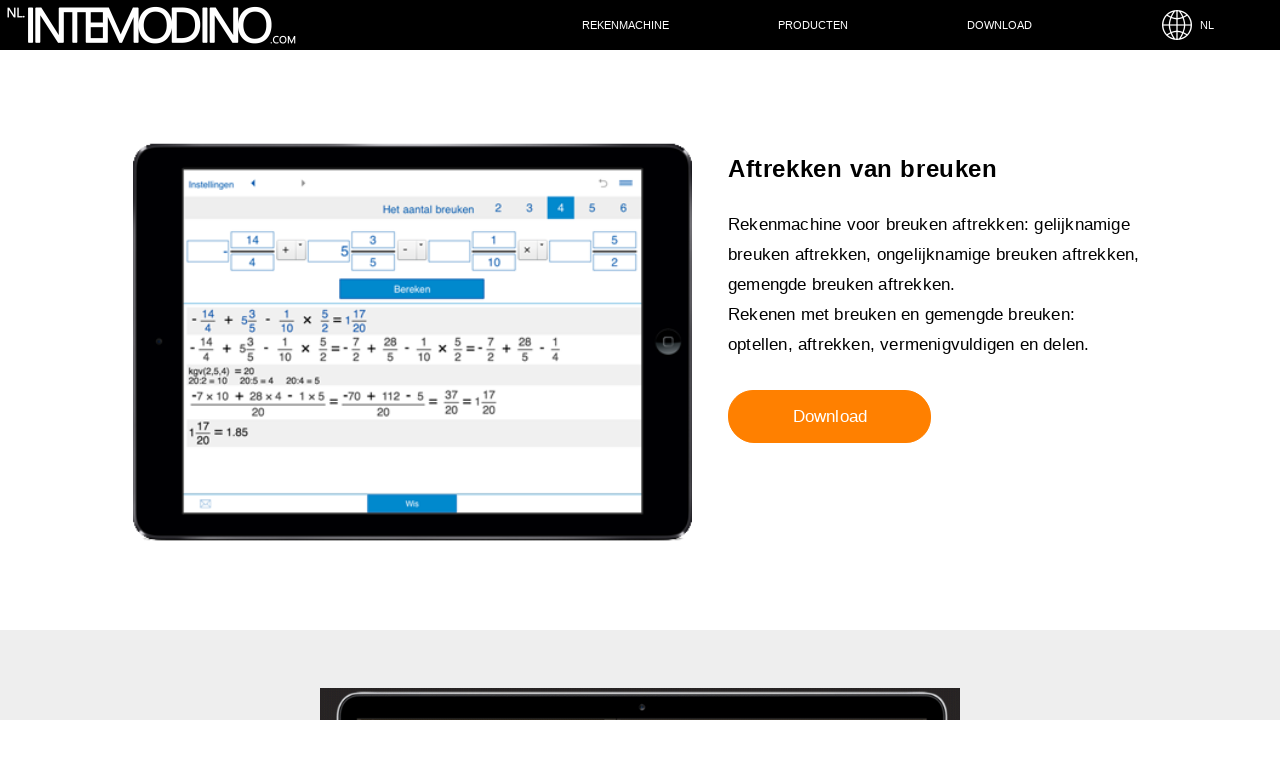

--- FILE ---
content_type: text/html
request_url: https://nl.intemodino.com/rekenmachine/aftrekken-van-breuken/
body_size: 2011
content:
<!DOCTYPE html>
<html lang="nl">
<head>
	<title>Aftrekken van breuken online</title>
	<meta charset="utf-8" />
	<meta name="viewport" content="width=device-width, initial-scale=1.0, user-scalable=yes" />
	<meta name="description" content="Aftrekken van breuken - aftrekken van gelijknamige breuken, aftrekken van ongelijknamige breuken. Online rekenmachine voor breuken aftrekken: gelijknamige breuken aftrekken, ongelijknamige breuken aftrekken, gemengde breuken aftrekken." />
	<meta name="keywords" content="" />
	<meta name="robots" content="all, follow" />
	<meta name="distribution" content="global" />
	<link rel="shortcut icon" href="/favicon.ico" />
<!--[if lt IE 9 ]><link rel="stylesheet" href="/style-v7ie.css" /><![endif]-->
	<script async src="/js/main.js"></script>

    <meta property="og:title" content="Aftrekken van breuken online" />
	<meta property="og:description" content="Online rekenmachine voor breuken aftrekken: gelijknamige breuken aftrekken, ongelijknamige breuken aftrekken, gemengde breuken aftrekken." />
	<meta property="og:type" content="product" />
	<meta property="og:url" content="https://nl.intemodino.com/rekenmachine/aftrekken-van-breuken/" />
	<meta property="og:image" content="https://nl.intemodino.com/rekenmachine/aftrekken-van-breuken/images/screenshot_xfractionsxl.png" />
	<meta property="og:site_name" content="Rekenmachine" />
	<meta property="fb:admins" content="100003387421341" />

	<meta itemprop="name" content="Aftrekken van breuken" />
	<meta itemprop="description" content="Aftrekken van gelijknamige breuken, aftrekken van ongelijknamige breuken." />
	<meta itemprop="image" content="https://nl.intemodino.com/rekenmachine/aftrekken-van-breuken/images/screenshot_xfractionsxl.png" />
	<link rel="stylesheet" type="text/css" href="/style-v7.css" />
	<link rel="canonical" href="https://nl.intemodino.com/rekenmachine/aftrekken-van-breuken/" />
<script async src="https://pagead2.googlesyndication.com/pagead/js/adsbygoogle.js?client=ca-pub-8568890019705512" crossorigin="anonymous"></script></head>
<body onload="cmessage()">
<div class="top">
	<div class="top-line">
		<div class="line-in">
			<div class="line-in-logo">
			<a href="/"><img src="/images/intemodinogroup-logo.png" alt="Intemodino Group" /></a>
			</div>
			<div class="menu-line-r">
                <div class="top-menu-item-r">
				<a href="/languages.html"><img src="/images/globe.png" alt="language" />&nbsp;&nbsp;NL</a>
				</div>
                <div class="top-menu-item-r1">
				<a href="#/" onclick="popupmenu()">&nbsp;&nbsp;&#9776;</a>
				</div>
				<div class="top-menu-item-r">
				<a href="#download">Download</a>
				</div>
				<div class="top-menu-item-r">
				<a href="/producten.html">Producten</a>
				</div>
				<div class="top-menu-item-r">
				<a href="/rekenmachine/">Rekenmachine</a>
				</div>
			</div>
		</div>
	</div>
</div>
<div class="clear"></div>
<div class="text-block-grey">
	<div class="text-in-block-grey">
		<div class="text-block-grey-main">
			<div class="text-block-grey-main-left1"> 
			<img src="./images/screenshot_xfractionsxl.png" alt="Breuken rekenmachine" />
			</div>
			<div class="button-orange1"><a href="#download">Download</a></div><br />
			<div class="text-block-grey-main-right1"> 
			<h1>Aftrekken van breuken</h1>
           	Rekenmachine voor breuken aftrekken: gelijknamige breuken aftrekken, ongelijknamige breuken aftrekken, gemengde breuken aftrekken.<br />
           	Rekenen met breuken en gemengde breuken: optellen, aftrekken, vermenigvuldigen en delen.<br /><br />
			<div class="button-orange"><a href="#download">Download</a></div>
			</div>
		</div>
	</div>
</div>
<div class="clear"></div>
<!--module001-->
<div class="text-block-blue">
	<div class="text-in-block-blue">
		<div class="text-block-blue-main">
		<!--module002--><a href="/cgi-bin/out2.pl?pid=47&from=1&to=3&lang=en"><img src="/images/promo/justnoteit001.png" alt="JustNoteIt - Note Manager 2in1" /></a><!--module002-->
		</div>
	</div>
</div>
<!--module001-->
<div class="clear"></div>
<div class="text-block">
	<div class="text-in-block">
		<div class="text-block-main">
		<h2>Rekenmachine voor breuken aftrekken</h2>
            Aftrekken van breuken online.<br /><br />
           	Een handige rekenmachine voor rekenen met twee, drie, vier, vijf en zes breuken.<br /><br />
		</div>
	</div>
</div>
<div class="clear"></div>
<!--ad-in-block-end--><!--ad-in-block-end-->
<div class="clear"></div>
<div class="online-block">
	<div class="online-in-block">
		<a id="download"></a>
        <h3>Download Breuken rekenmachine</h3>
        <div class="online-block-main">
            <div class="online-block-l-xl">
				<div class="online-block-l-m-xl">
				<a href="/cgi-bin/store.pl?pid=14&sid=1&purl=nl/app/unit-converter-all-in-1/id1061932606"><img src="/images/download.svg" onerror="this.onerror=null; this.src='/images/download.png'" alt="Download on the App Store" /></a>
				</div>
				<div class="online-block-l-m-xl">
				<a href="/cgi-bin/store.pl?pid=31&sid=2&purl=nl/app/xfractions-xl/id1189305023|mt%3D12"><img src="/images/mac_download.svg" onerror="this.onerror=null; this.src='/images/mac_download.png'" alt="Download on the Mac App Store" /></a>
				</div>
				<div class="online-block-l-m-xl">
				<a href="/cgi-bin/store.pl?pid=30&sid=3&purl=store/apps/9nz47gsz7kjf"><img src="/images/windows_download.svg" onerror="this.onerror=null; this.src='/images/windows_download.png'" alt="Download for Windows PCs" /></a>
				</div>
				<div class="online-block-l-m-xl">
                <a href="/cgi-bin/store.pl?pid=31&sid=4&purl=store/apps/details|id%3Dair.com.intemodino.fractioncalculatorXL"><img src="/images/brand/android_app_on_play_large.png" alt="Android app on Google Play" /></a>
				</div>
            </div>
		</div>
	</div>
</div>
<div class="clear"></div>
<div class="bottom-line">
	<div class="bottom-line-in">
		<div class="bottom-block-0">
		<div class="bottom-block-1">
		<div class="bottom-block-2">
		<a href="/producten.html">Producten</a><br />
		<a href="https://support.intemodino.com/">Startpagina ondersteuning</a><br />
		</div>
		</div>
		</div>
		<div class="bottom-block-0">
		<div class="bottom-block-1">
		<div class="bottom-block-2">
		<!--CDATE-->vrijdag 16 januari 2026<!--CDATE--><br /><br />
		<a href="/over-ons.html">Over ons</a><br />
		<a href="/contact.html">Contact</a><br />
		<a href="https://intemodino.com/privacy.html">Privacybeleid</a><br />
		<a href="https://intemodino.com/terms.html">Voorwaarden</a><br /><br /><br />
		</div>
		</div>
		</div>
		<div class="bottom-block-0">
		<div class="bottom-block-1">
		<div class="bottom-block-2">
		</div>
		</div>
		</div>
		<div class="clear"></div>
		<div class="bottom-line-language">
		<a href="/languages.html"><img src="/images/language.png" alt="language" /></a>
		<a href="/languages.html">Nederlands</a>
		</div>
		<div class="bottom-line-end">
		<!--COPYRIGHT-->Copyright &copy; 2026 <!--COPYRIGHT-->Intemodino Group s.r.o.<br />Alle rechten voorbehouden
		</div>
	</div>
</div>
<div id="topmenu">
	<div id="SelectMenuItem">
	<div class="LanguageColumn">
	<a href="#download" onclick="close_menu()">Download</a><br /><br />
	<a href="/rekenmachine/">Rekenmachine</a><br /><br />
	<a href="/producten.html">Producten</a><br /><br />
	<a href="/languages.html">NL - Nederlands</a><br /><br />
	</div>
	<button class="menu-close-button menu-close-button-right" onclick="close_menu()">×</button>
	</div>
</div>

<div id="CMessage">  
</div>
</body>
</html>

--- FILE ---
content_type: text/html; charset=utf-8
request_url: https://www.google.com/recaptcha/api2/aframe
body_size: 268
content:
<!DOCTYPE HTML><html><head><meta http-equiv="content-type" content="text/html; charset=UTF-8"></head><body><script nonce="4QDTkHfSPoSOWFv8a4hW1w">/** Anti-fraud and anti-abuse applications only. See google.com/recaptcha */ try{var clients={'sodar':'https://pagead2.googlesyndication.com/pagead/sodar?'};window.addEventListener("message",function(a){try{if(a.source===window.parent){var b=JSON.parse(a.data);var c=clients[b['id']];if(c){var d=document.createElement('img');d.src=c+b['params']+'&rc='+(localStorage.getItem("rc::a")?sessionStorage.getItem("rc::b"):"");window.document.body.appendChild(d);sessionStorage.setItem("rc::e",parseInt(sessionStorage.getItem("rc::e")||0)+1);localStorage.setItem("rc::h",'1768592324078');}}}catch(b){}});window.parent.postMessage("_grecaptcha_ready", "*");}catch(b){}</script></body></html>

--- FILE ---
content_type: text/css
request_url: https://nl.intemodino.com/style-v7.css
body_size: 6263
content:
/*! Copyright 2010 - 2019 Intemodino Group s.r.o. All rights reserved !*/body, html {height: 100%;width: 100%;}body, html {margin: 0px;padding: 0px;border: none;outline: 0px;vertical-align: baseline;font-family: -apple-system,Helvetica,"Helvetica Neue",Verdana,Sans-serif,Geneva,Futura,Arial;font-size: 1.1em;font-weight: 300;}img {border: 0px;margin: 0px;padding: 0px;}body {line-height: 1.3em;}ol, ul {list-style: none;}blockquote, q {quotes: none;}blockquote:before, blockquote:after, q:before, q:after {content: '';content: none;}table {border-collapse: collapse;border-spacing: 0px;border: 0px;margin: 0px;padding: 0px;}img {line-height: 0px;border: 0px;margin: 0px;padding: 0px;display: inline;vertical-align: top;text-align: left;}a:link, a:visited, a:hover {font-family: -apple-system,Helvetica,"Helvetica Neue",Verdana,Sans-serif,Geneva,Futura,Arial;font-weight: 300;font-style: normal;font-variant: normal;text-align: center;vertical-align: top;color: #313131;}a:link, a:visited {text-decoration: none;}a:hover {text-decoration: underline;}h1, h2, h3, h4, h5, h6 {width: 100%;word-wrap: break-word;margin: 0.6em auto;font-weight: 400;text-align: center;text-decoration: none;}h1 {font-size: 1.6em;color: #313131;line-height: 1.6em;font-weight: 600;letter-spacing: 0.075em;}h2 {font-size: 1.3em;line-height: 1.4em;font-weight: 400;}h3 {font-size: 1.2em;line-height: 1.2em;font-weight: 400;letter-spacing: 0.05em;}h4, h5, h6 {font-size: 1.1em;line-height: 1.1em;font-weight: 400;}.white-line {display: block;margin: 0px;padding: 0px;width: 100%;height: 5px;}.clear {clear: both;display: block;overflow: hidden;visibility: hidden;width: 0px;height: 0px;}.math {font-size: 1.2em;}div.math {width: 100%;word-spacing: normal;display: inline; /* !!! */}div.wholenumber {display: inline-block;position: relative;vertical-align: middle;font-weight: 300;top: -0.05em;}div.fraction {display: inline-block;position: relative;vertical-align: middle;}.fraction span {display: block;padding: 0px;}.fraction span.numerator {padding: 0px 0.1em 0px 0.1em;text-align: center;}.fraction span.divider {position: absolute;top: 0px;display: none;}.fraction span.denominator {margin: 0px 0.1em 0px 0.1em;border-top: 2px solid #666666;padding: 0px 0.2em 0px 0.2em;text-align: center;top: -0.05em;}/*///////////TOP LINE BLOCK BEGIN/////////////////*/.top {position: fixed;width: 100%;background: #000000;margin: 0px;padding: 0px;border-bottom: 1px solid #ffffff;top: 0px;left: 0px;z-index: 6999;text-align: left;vertical-align: top;opacity: 1.0; filter: alpha(opacity=100);}.top-line {position: relative;width: 100%;background: #000000;margin: 0px;border: 0px;padding: 0px;top: 0px;left: 0px;z-index: 7000;text-align: left;vertical-align: top;}.line-in {position: relative;width: 100%;background: #000000;margin: 0px auto;padding: 0px;border: 0px;}.line-in-logo {position: relative;float: left;width: 300px;height: 50px;margin: 0px;background: #000000;border: 0px;padding: 0px;z-index: 7010;}.line-in-logo img {width: 300px;height: 50px;}.line-in-logo a:link, .line-in-logo a:visited, .line-in-logo a:hover {position: relative;width: 300px;height: 50px;margin: 0px;color: #ffffff;font-size: 0.8em;line-height: 2.0em;font-weight: 400;letter-spacing: 0.075em;vertical-align: middle;}.menu-line-r {display: inline-block;position: relative;top: 0px;float: right;margin: 0px;border: 0px;padding: 0px;font-size: 1.0em;vertical-align: top;background: #000000;}.top-menu-item-r {position: relative;top: 0px;float: right;height: 50px;margin: 0px 0px 0px 0px;border: 0px;padding: 0px;/*!!!comment for ie!!!*/border: 0px;/*!!!comment for ie!!!*/text-align: center;vertical-align: top;}.top-menu-item-r a:link, .top-menu-item-r a:visited {display: inline-block;top: 0px;width: 187px;margin: 0px;border: 0px;padding: 0px;height: 50px;background: #000000;color: #ffffff;text-transform: uppercase;font-size: 0.55em;line-height: 50px;font-weight: 400;text-align: center;text-decoration: none;vertical-align: top;-webkit-transition: color,background-color 0s ease-out;  transition: color,background-color 0s ease-out;}.top-menu-item-r a:hover {background: #007acc;}.top-menu-item-r1 {display: none;background: #000000;}.top-menu-item-r1 a:link, .top-menu-item-r a:visited {display: none;}.top-menu-item-r1 a:hover {display: none;}/*///////////TOP LINE BLOCK END/////////////////*//*///////////TOP BLOCK BLUE1 BEGIN/////////////////*/.top-block-blue1 {position: relative;width: 100%;margin: 0px 0px 0px 0px;border: 0px;padding: 0px;background: #0033cc;color: #ffffff;top: 50px;text-align: center;}.top-blue1-part {background-image: url("/images/main_w.jpg");background-position: center;background-repeat: no-repeat;background-size: cover;position: relative;height: 90%;min-height: 550px;padding: 0px;top: 50px;text-align: center;}.top-blue1-part-text {width: 100%;color: #f1f1f1;font-size: 1.4em;font-weight: 300;letter-spacing: 0.2px;line-height: 2.0;text-align: center;position: absolute;bottom: 200px;}.top-blue1-part-text h1{font-size: 1.8em;font-weight: 400;color: #ffffff;margin-top: 0;}.d-buttonmain {position: relative;text-align: center;display: inline-block;width: 250px;height: 50px;margin: 0px;color: #ffffff;border: 1px solid #ffffff;border-radius: 4px;padding: 0px;cursor: pointer;text-align: center;vertical-align: middle;font-size: 0.9em;font-weight: 400;line-height: 20px;text-decoration: none;}.d-buttonmain a:link, .d-buttonmain a:visited {text-decoration: underline;}/*///////////TOP BLOCK BLUE1 END/////////////////*//*///////////TOP BLOCK ABOUT BEGIN/////////////////*/.top-about-part {background-image: url("/images/main1.jpg");background-position: center;background-repeat: no-repeat;background-size: cover;position: relative;height: 90%;min-height: 550px;padding: 0px;top: 50px;text-align: center;}.top-about-part-text {width: 100%;color: #f1f1f1;font-size: 1.2em;font-weight: 300;line-height: 2.0;letter-spacing: 0.2px;text-align: center;position: absolute;bottom: 200px;}.top-about-part-text h1{font-size: 2.0em;color: #ffffff;margin-top: 0;}/*///////////TOP BLOCK ABOUT END/////////////////*//*///////////TEXT BLOCK GREY BEGIN/////////////////*/.text-block-grey {position: relative;width: 100%;margin: 0px 0px 0px 0px;padding: 0px;background: #ffffff;color: #000000;top: 50px;text-align: center;vertical-align: middle;}.text-in-block-grey {position: relative;display: inline-block;width: 100%;max-width: 1150px;margin: 0.5em auto 0.5em auto;padding: 0px;vertical-align: middle;text-align: center;}.text-block-grey-main {position: relative;max-width: 1100px;width: 90%;background: #ffffff;margin: 0px auto;padding: 1.0em 1.0em;font-size: 0.8em;line-height: 1.5;font-weight: 300;letter-spacing: 0.2px;text-align: center;vertical-align: middle;color: #000000;}.text-block-grey-main h2 {font-size: 2.0em;font-weight: 300;color: #000000;line-height: 1.7;letter-spacing: 0.2px;text-align: left;}.text-block-grey-main h3 {font-size: 1.6em;font-weight: 300;color: #000000;line-height: 1.4;letter-spacing: 0.2px;text-align: left;}.text-block-grey-main h4 {font-size: 2.0em;font-weight: 300;color: #000000;line-height: 1.7;letter-spacing: 0.2px;text-align: center;}.text-block-grey-main a:link, .text-block-grey-main a:visited, .text-block-grey-main a:hover {color: #000000;text-align: left;}.text-block-grey-main-left {position: relative;float: left;display: inline-block;width: 40%;padding: 30px 1%;font-size: 1.1em;font-weight: 300;color: #000000;line-height: 1.8;letter-spacing: 0.2px;text-align: left;vertical-align: middle;}.text-block-grey-main-left img {position: relative;max-width: 640px;max-height: 320px:text-align: left;vertical-align: top;}.text-block-grey-main-left1 {position: relative;float: left;display: inline-block;width: 54%;padding: 30px 1%;font-size: 1.1em;font-weight: 300;color: #000000;line-height: 1.8;letter-spacing: 0.2px;text-align: left;vertical-align: top;}.text-block-grey-main-left1 img {position: relative;width: 100%;height: auto;text-align: left;vertical-align: top;}.text-block-grey-main-right {position: relative;float: right;display: inline-block;width: 54%;padding: 30px 1%;font-size: 1.1em;font-weight: 300;color: #000000;line-height: 1.8;letter-spacing: 0.2px;text-align: left;vertical-align: middle;}.text-block-grey-main-right img {position: relative;width: 100%;height: auto;text-align: left;vertical-align: top;}.text-block-grey-main-right1 {position: relative;float: right;display: inline-block;width: 40%;padding: 30px 1.5%;font-size: 1.1em;font-weight: 300;color: #000000;line-height: 1.8;letter-spacing: 0.2px;text-align: left;vertical-align: middle;}.text-block-grey-main a:link, .text-block-grey-main a:visited, .text-block-grey-main a:hover {color: #000000;text-align: left;}.text-block-grey-main-right1 h1 {margin: 0px;padding: 20px 0px;font-size: 1.4em;font-weight: 600;color: #000000;border: 0px;line-height: 1.8;letter-spacing: 0.6px;text-align: left;}.buttonsmall {position: relative;text-align: center;font-weight: 400;font-size: 1.2em;color: #ffffff;line-height: 2.0em;font-style: normal;}.d-buttonsmall {position: relative;text-align: center;display: inline-block;border: 1px solid #313131;width: 150px;height: 40px;margin: 0px;background: #ffffff;color: #313131;padding: 0px;cursor: pointer;text-align: center;vertical-align: middle;font-size: 1.0em;font-weight: 400;line-height: 20px;text-decoration: none;}.d-buttonsmall a:link, .d-buttonsmall a:visited {position: relative;text-align: center;display: inline-block;width: 150px;height: 40px;margin: 0px;background: #ffffff;color: #313131;padding: 0px;cursor: pointer;text-align: center;vertical-align: middle;font-size: 0.9em;font-weight: 400;line-height: 40px;text-decoration: none;}.d-buttonsmall a:hover {background-color: #ff8000;border: 1px solid #ff8000;color: #ffffff;border: 0px;}.button-orange {position: relative;text-align: center;display: inline-block;border: 1px solid #ff8000;border-radius: 25px;width: 200px;height: 50px;margin: 0px;background: #ff8000;color: #ffffff;text-align: center;font-size: 1.0em;line-height: 50px;font-weight: 400;text-decoration: none;}.button-orange a:link, .button-orange a:visited, .button-orange a:hover {position: relative;text-align: center;display: inline-block;border: 1px solid #ff8000;border-radius: 25px;width: 200px;height: 50px;margin: 0px;background: #ff8000;color: #ffffff;text-align: center;font-size: 1.0em;line-height: 50px;font-weight: 400;text-decoration: none;}.button-orange1 {display: none;}.button-orange1 a:link, .button-orange1 a:visited {display: none;}.button-orange1 a:hover {display: none;}.healthbutton-blue {position: relative;text-align: center;display: inline-block;width: 100%;height: 100px; margin: 0px;background: #00ccff;color: #ffffff;padding: 0px;cursor: pointer;text-align: center;vertical-align: middle;font-size: 0.9em;font-weight: 400;text-decoration: none;}.healthbutton-orange {position: relative;text-align: center;display: inline-block;width: 100%;height: 100px; margin: 0px;background: #ff8000;color: #ffffff;padding: 0px;cursor: pointer;text-align: center;vertical-align: middle;font-size: 0.9em;font-weight: 400;text-decoration: none;}.healthbutton-red {position: relative;text-align: center;display: inline-block;width: 100%;height: 100px; margin: 0px;background: #ff3300;color: #ffffff;padding: 0px;cursor: pointer;text-align: center;vertical-align: middle;font-size: 0.9em;font-weight: 400;text-decoration: none;}.healthbutton-green {position: relative;text-align: center;display: inline-block;width: 100%;height: 100px; margin: 0px;background: #33cc33;color: #ffffff;padding: 0px;cursor: pointer;text-align: center;vertical-align: middle;font-size: 0.9em;font-weight: 400;text-decoration: none;}.health-title a:link, .health-title a:visited, .health-title a:hover {font-size: 1.4em;font-weight: 400;color: #ffffff;text-decoration: underline;}.mathbutton-grey {position: relative;text-align: center;display: inline-block;width: 100%;height: 100px; margin: 0px;background: #313131;color: #ffffff;padding: 0px;cursor: pointer;text-align: center;vertical-align: middle;font-size: 0.9em;font-weight: 400;text-decoration: none;}.math-title {text-align: left;display: inline-block;font-size: 1.1em;font-weight: 300;color: #000000;line-height: 1.8;letter-spacing: 0.2px;text-align: left;vertical-align: middle;}.math-title a:link, .math-title a:visited, .math-title a:hover {font-size: 1.0em;font-weight: 300;color: #000000;text-decoration: underline;}/*///////////TEXT BLOCK GREY END/////////////////*//*///////////TEXT BLOCK WHITE BEGIN/////////////////*/.text-block-white {position: relative;width: 100%;margin: 0px 0px 0px 0px;border: 0px;padding: 0px;background: #ffffff;color: #000000;top: 50px;text-align: center;}.text-in-block-white {position: relative;display: inline-block;max-width: 1150px;margin: 1.0em auto 0.25em auto;border: 0px;padding: 0px;vertical-align: middle;text-align: center;}.text-block-white-main {position: relative;max-width: 1100px;min-width: 80%;background: #ffffff;margin: 0px;border: 0px;padding: 3.0em;font-size: 1.0em;line-height: 2.0;letter-spacing: 0.2px;text-align: center;vertical-align: top;}.text-block-white-main a:link, .text-block-white-main a:visited, .text-block-white-main a:hover {color: #0000ff;text-align: center;}/*///////////TEXT BLOCK WHITE END/////////////////*/.Screenshot img {position: relative;width: 100%;max-width: 700px;height: auto;text-align: center;vertical-align: top;}/*///////////TEXT BLOCK BLUE BEGIN/////////////////*/.text-block-blue {position: relative;width: 100%;margin: 0px 0px 0px 0px;border: 0px;padding: 0px;background: #eeeeee;color: #000000;top: 50px;text-align: center;}.text-in-block-blue {position: relative;display: inline-block;max-width: 1150px;margin: 1.0em auto 0.25em auto;border: 0px;padding: 0px;vertical-align: middle;text-align: center;}.text-block-blue-main {position: relative;max-width: 1100px;min-width: 80%;background: #eeeeee;margin: 0px;padding: 2.0em;font-size: 1.0em;line-height: 1.7;letter-spacing: 0.2px;text-align: center;vertical-align: top;color: #000000;text-align: center;}.text-block-blue-main h4 {font-size: 1.4em;font-weight: 400;color: #3d3d3d;line-height: 1.7;letter-spacing: 0.2px;text-align: center;}.text-block-blue-main a:link, .text-block-blue-main a:visited, .text-block-blue-main a:hover {color: #000000;text-align: left;}.text-block-blue-main  img {position: relative;max-width: 640px;max-height: 320px:text-align: center;vertical-align: top;}/*///////////TEXT BLOCK BLUE END/////////////////*//*///////////TEXT BLOCK BEGIN/////////////////*/.text-block {position: relative;width: 100%;margin: 0px 0px 0px 0px;border: 0px;padding: 0px;background: #ffffff;top: 50px;color: #313131;text-align: center;}.text-in-block {position: relative;display: inline-block;max-width: 1150px;margin: 0.5em auto 0.5em auto;border: 0px;padding: 0px;vertical-align: top;text-align: center;}.text-block-main {position: relative;width: 100%;min-width: 1100px;background: #ffffff;margin: 0px;padding: 1.0em 1.0em;border: 0px;font-size: 1.0em;line-height: 1.5;font-weight: 300;letter-spacing: 0.2px;text-align: left;vertical-align: middle;color: #000000;}.text-block-main a:link, .text-block-main a:visited {display: inline;color: #007acc;font-size: 1.0em;text-align: left;font-weight: 300;font-style: normal;text-decoration: none;}.text-block-main a:hover {display: inline;color: #007acc;font-size: 1.0em;text-align: left;font-weight: 300;font-style: normal;text-decoration: none;}.text-block-main img {  display: block;max-width: 100%;margin-left: auto;margin-right: auto;height: auto;left: 0px;vertical-align: top;text-align: center;}/*///////////TEXT BLOCK END/////////////////*/.cookies {display: block; position: fixed;width: 50%;max-width: 400px;min-width: 270px;height: auto;margin: 0px;border: 1px solid #a1a1a1;padding: 25px;overflow-y: scroll;background: #ffffff;color: #000000;font-weight: 300;font-size: 0.8em;line-height: 1.0em;font-style: normal;font-variant: normal;text-decoration: none;text-align: left; vertical-align: middle;right: 0px; bottom: 0px; z-index: 9000;}/*.cookies-text {display: block;float: left;width: 50%;margin: 10px 0px 0px 0px;line-height: 2.0em;}*/.cookies-text {display: inline-block;}.cookies-text a:link, .cookies-text a:visited {color: #002db3;}.cookies-text a:hover {text-decoration: underline;}.cookies-button {display: block;/*float: right;*/width: 50%;margin-left: 25%;margin-top: 10px;margin-bottom: 0px;margin-right: 0px;background: #0033cc;color: #ffffff;text-align: center;vertical-align: middle;line-height: 2.0em;}.cookies-button a:link, .cookies-button a:visited {display: block;width: 100%;color: #ffffff;background: #0033cc;text-decoration: none;}.cookies-button a:hover {display: block;width: 100%;color: #ffffff;background: #000000;text-decoration: underline;}/*/////////////LANGUAGES BLOCK BEGIN/////////////////*/#languages {display: block;visibility: hidden;position: fixed;margin: auto;top: 45px;width: 100%;height: 100%;line-height: 25px;text-align: center;vertical-align: middle;text-decoration: none;z-index: 7000;}#SelectLanguage {display: inline-block;visibility: hidden;width: 80%;min-height: 80%;margin: auto;background-color: #ffffff;border: 1px solid #eeeeee;line-height: 25px;padding: 20px 0px 0px 0px;text-align: left;vertical-align: middle;text-decoration: none;opacity: 0.0;filter: alpha(opacity=0);overflow: hidden;-webkit-transition: opacity 1s linear, -webkit-transform 2s;-moz-transition: opacity 1s linear, -moz-transform 2s;-o-transition: opacity 1s linear, -o-transform 2s;transition: opacity 1s linear, transform 2s;}.LanguageColumn {display: inline;position: relative;float: left;padding: 10px 15px 15px 50px;}.close-button {border: none;display: inline-block;outline: 0;padding: 5px 15px 10px 15px;line-height: 30px;overflow: hidden;text-decoration: none;text-align: center;vertical-align: middle;font-size: 1.5em;color: #313131;background: #e0e0e0;cursor: pointer; white-space:nowrap;-webkit-touch-callout: none;-webkit-user-select: none;-khtml-user-select: none;-moz-user-select: none;-ms-user-select: none;user-select: none;}.close-button:disabled {cursor: not-allowed;opacity: 0.3;}.close-button:hover {color: #ffffff;background-color: #000000;}.close-button-right {position: absolute;top: 1px;right: 10%;}/*///////////LANGUAGES BLOCK END/////////////////*//*/////////////MENU BLOCK BEGIN/////////////////*/#topmenu {display: block;visibility: hidden;position: fixed;top: 0px;right: 0px;width: 60%;height: auto;line-height: 25px;text-align: center;vertical-align: middle;text-decoration: none;z-index: 7000;}#SelectMenuItem {display: inline-block;visibility: hidden;width: 100%;min-height: 80%;margin: auto;background-color: #ffffff;border: 1px solid #eeeeee;line-height: 25px;padding: 20px 0px 0px 0px;text-align: left;vertical-align: middle;text-decoration: none;opacity: 0.0;filter: alpha(opacity=0);-webkit-transition: opacity 1s linear, -webkit-transform 2s;-moz-transition: opacity 1s linear, -moz-transform 2s;-o-transition: opacity 1s linear, -o-transform 2s;transition: opacity 1s linear, transform 2s;overflow: hidden;}.MenuColumn {display: inline;position: relative;float: left;padding: 10px 15px 15px 50px;}.menu-close-button {border: none;display: inline-block;float: right;outline: 0;padding: 5px 15px 10px 15px;line-height: 30px;overflow: hidden;text-decoration: none;text-align: right;vertical-align: middle;font-size: 1.5em;color: #313131;background: #e0e0e0;cursor: pointer; white-space:nowrap;-webkit-touch-callout: none;-webkit-user-select: none;-khtml-user-select: none;-moz-user-select: none;-ms-user-select: none;user-select: none;}.menu-close-button:disabled {cursor: not-allowed;opacity: 0.3;}.menu-close-button:hover {color: #ffffff;background-color: #000000;}.menu-close-button-right {position: absolute;top: 1px;right: 0px;}/*///////////MENU BLOCK END/////////////////*/.main-page-block {position: relative;width: 100%;margin: 50px 0px 0px 0px;border: 0px;padding: 0px;background: #fcfcfc;top: 0px;color: #313131;text-align: center;}.main-page-in-block {position: relative;display: inline-block;width: 100%;max-width: 1440px;margin: 0 auto;vertical-align: middle;text-align: center;}.showmorenews {display: none;}a.showhidebutton:link, a.showhidebutton:visited {display: inline;color: #313131;font-size: 0.5em;text-align: left;font-weight: 400;font-style: normal;text-decoration: none;}a.showhidebutton:hover {display: inline;color: #313131;font-size: 0.5em;text-align: left;font-weight: 400;font-style: normal;text-decoration: underline;}/*///////////MAIN PAGE BLOCK END/////////////////*//*///////////ONLINE BLOCK BEGIN/////////////////*/.online-block {position: relative;width: 100%;margin: 20px 0px 5px 0px;border: 0px;padding: 0px;background: #ffffff;top: 50px;color: #313131;text-align: center;}.online-in-block {position: relative;display: inline-block;max-width: 1100px;margin: 0 auto;border: 0px;vertical-align: middle;text-align: center;}.online-block-main {position: relative;display: inline-block;max-width: 1100px;min-width: 300px;background: #ffffff;margin: 0px;border: 0px;padding: 0px;text-align: center;vertical-align: top;}.online-block-l-xl {position: relative;display: block;width: 1090px;height: auto;margin: 0px;border: 0px;padding: 0px 5px 10px 5px;text-align: center;vertical-align: top;top: 0px;}.online-block-l-m-xl {display: inline-block;position:relative;width: 320px;height: 120px;line-height: 120px;margin: 0px 10px 10px 10px;border: 0px;padding: 0px;background: #ffffff; text-align: center; vertical-align: top; font-weight: 300; font-size: 1.0em;text-decoration: none;}.online-block-l-m-xl img {vertical-align: middle;}/*///////////ONLINE BLOCK END/////////////////*//*///////////AD BLOCK BEGIN/////////////////*/.ad-block {position: relative;display: inline-block;width: 100%;margin: 25px 0px 25px 0px;border: 0px;padding: 0px;background: #ffffff;color: #313131;vertical-align: top;text-align: center;top: 50px;}.ad-in-block {position: relative;display: block;width: 1100px;margin: 0 auto;border: 0px;padding: 0px;vertical-align: top;text-align: center;}.ad-block-main {position: relative;width: 1100px;background: #ffffff;margin: 0px auto;border: 0px;padding: 0.25em 0px 0.25em 0px;text-align: center;vertical-align: top;}.main-page-all-728x90 {display: inline-block;position:relative;width: 100%;max-width: 800px;max-height: 150px;margin: 25px auto 25px auto;border: 0px;padding: 0px;color: #ffffff;text-align: center;vertical-align: top;font-weight: 300;font-size: 1.0em;text-decoration: none;top: 0px;}/*///////////ad BLOCK END/////////////////*//*///////////FEATURES BLOCK BEGIN/////////////////*/.features-block {position: relative;width: 100%;margin: 0px 0px 0px 0px;border: 0px;padding: 0px;background: #f2f2f2;border: 0px;top: 50px;color: #313131;text-align: center;}.features-in-block {position: relative;display: inline-block;max-width: 1150px;margin: 0px auto;vertical-align: middle;text-align: center;}.featuresblock-0 {position: relative;display: inline-block;box-sizing: border-box;width: 30%;margin: 10px 5px 5px 5px;border: 0px;padding: 0px;text-align: left;vertical-align: top;}.featuresblock-1 {position: relative;display: table;width: 90%;margin: 0px;border: 0px;padding: 0px;text-align: left;}.featuresblock-2 {display: table-cell;position: relative;max-width: 400px;height: 200px;color: #313131;background: #f2f2f2;margin: 0px;padding: 0em;font-size: 1.1em;font-weight: 300;color: #000000;line-height: 1.8;letter-spacing: 0.2px;border: 0px;vertical-align: top;text-align: left;text-decoration: none;}.featuresblock-text {position: relative;color: #594949;padding: 1.0em 5px 0.5em 5px;border: 0px;font-size: 0.9em;line-height: 1.4em;}.featuresblock-text h2 {font-size: 1.4em;font-weight: 400;font-style: normal;font-variant: normal;text-decoration: none;text-align: center;}/*///////////FEATURES END/////////////////*//*///////////PRODUCTS BLOCK BEGIN/////////////////*/.products-block {position: relative;width: 100%;margin: 50px 0px 0px 0px;border: 0px;padding: 0px;background: #ffffff;top: 0px;color: #313131;text-align: center;}.products-in-block {position: relative;display: inline-block;max-width: 1440px;margin: 0 auto;vertical-align: middle;text-align: center;}.productsblock-0 {position: relative;display: inline-block;box-sizing: border-box;width: 32%;margin: 10px 5px 5px 5px;border: 0px;padding: 0px;text-align: center;vertical-align: top;}.productsblock-1 {position: relative;display: table;width: 100%;margin: 0px;border: 1px solid #cdcdcd;padding: 0px;text-align: center;}.productsblock-2 {display: table-cell;position: relative;min-width: 400px;height: 200px;color: #313131;background: #f2f2f2;margin: 0px;padding: 1.2em 0.3em 0.3em 0.3em;font-size: 1.0em;vertical-align: top;text-align: center;font-weight: 300;text-decoration: none;}.productsblock-2 img {margin: 1.0em 0.1em 0.1em 0.8em;-webkit-transition: width,height 2s ease-in-out, -webkit-transform 2s;-moz-transition: width,height 2s ease-in-out, -moz-transform 2s;-o-transition: width,height 2s ease-in-out, -o-transform 2s;transition: width,height 2s ease-in-out, transform 2s;overflow: hidden;}.productsblock-2 img:hover {-webkit-transform: rotate(360deg) scale(1.25,1.25);-moz-transform: rotate(360deg) scale(1.25,1.25);-o-transform: rotate(360deg) scale(1.25,1.25);-ms-transform: rotate(360deg) scale(1.25,1.25);transform: rotate(360deg) scale(1.25,1.25);}.productsblock-2s {display: table-cell;position: relative;min-width: 400px;height: 200px;color: #313131;background: #f2f2f2;margin: 0px;padding: 1.2em 5px 0.3em 5px;font-size: 1.2em;vertical-align: top;text-align: center;font-weight: 300;text-decoration: none;}.productsblock-2s img {float: left;margin: 1.0em 0.1em 0.1em 0.8em;-webkit-transition: width,height 2s ease-in-out, -webkit-transform 2s;-moz-transition: width,height 2s ease-in-out, -moz-transform 2s;-o-transition: width,height 2s ease-in-out, -o-transform 2s;transition: width,height 2s ease-in-out, transform 2s;overflow: hidden;}.productsblock-2s img:hover {-webkit-transform: rotate(360deg) scale(1.25,1.25);-moz-transform: rotate(360deg) scale(1.25,1.25);-o-transform: rotate(360deg) scale(1.25,1.25);-ms-transform: rotate(360deg) scale(1.25,1.25);transform: rotate(360deg) scale(1.25,1.25);}.productsblock-smalltext {position: relative;display: inline;color: #594949;font-size: 0.6em;}.productsblock-text {position: relative;color: #594949;padding: 1.0em 10px 0.5em 0px;font-size: 0.9em;line-height: 1.4em;}.productsblock-description {position: relative;display: inline-block;float: left;margin: 0.1em 5px 0.1em 10px;color: #594949;font-weight: 500;font-size: 1.1em;font-style: normal;font-variant: normal;text-decoration: none;text-align: left;vertical-align: middle;}.productsblock-text a:link, .productsblock-block a:visited {display: block;color: #594949;font-size: 0.8em;font-weight: 300;font-style: normal;font-variant: normal;font-weight: 300;text-decoration: none;text-align: left;-webkit-transition: color,background-color 2s ease-out;  transition: color,background-color 2s ease-out;}.productsblock-text a:hover {display: block;color: #ffffff;background: #767676;font-size: 0.8em;font-weight: 300;font-style: normal;font-variant: normal;text-decoration: none;text-align: left;opacity: 1.00;filter: alpha(opacity=100);}/*///////////PRODUCTS BLOCK END/////////////////*//*///////////BOTTOM LINE BLOCK BEGIN/////////////////*/.bottom-line {position: relative;display: inline-block;width: 100%;margin: 0px;border-top: 0px;border-right: 0px;border-bottom: 2px solid #111111;border-left: 0px;padding: 0px;background: #333333;top: 150px;color: #ffffff;text-align: center;vertical-align: bottom;}.bottom-line-in {position: relative;max-width: 2000px;min-width: 350px;margin: 0 auto;border: 0px;padding: 1.0em 0px 1.0em 0px;top: 0px;left: 0px;vertical-align: bottom;text-align: center;}.bottom-line-in a:link, .bottom-line-in a:visited {margin: 2.0em 0px 2.0em 0px;color: #ffffff;font-size: 0.9em;font-weight: 300;font-style: normal;font-variant: normal;text-decoration: none;}.bottom-line-in a:hover {margin: 2.0em 0px 2.0em 0px;color: #ffffff;font-size: 0.9em;font-weight: 300;font-style: normal;font-variant: normal;text-decoration: underline;}.bottom-block-0 {position: relative;display: inline-block;box-sizing: border-box;width: 30%;margin: 0px;border: 0px;padding: 0.1em 0em 1.0em 0.1em;text-align: center;vertical-align: top;}.bottom-block-1 {position: relative;display: table;width: 100%;margin: 0px;border: 0px;padding: 0px;text-align: left;}.bottom-block-2 {display: table-cell;position: relative;height: 230px;line-height: 2.5em;margin: 0.5em;border: 0px;padding: 0.5em;color: #ffffff;font-size: 0.9em;font-weight: 300;font-style: italic;font-variant: normal;text-decoration: none;text-align: left;vertical-align: top;}.list {position: relative;display: inline-block;}.bottom-line-language {display: inline-block;float: left;margin: 0px;border: 0px;line-height: 55px;padding: 0 2.0em 0.1em 0.5em;color: #ffffff;font-size: 0.8em;font-weight: 300;font-style: italic;font-variant: normal;text-decoration: none;text-align: left;vertical-align: middle;}.bottom-line-language a:link, .bottom-line-language a:visited, .bottom-line-language a:hover {font-size: 1.0em;}.bottom-line-end {display: inline-block;float: right;margin: 0px;border: 0px;padding: 0 2.0em 0.1em 0.5em;color: #ffffff;font-size: 0.7em;font-weight: 300;font-style: italic;font-variant: normal;text-decoration: none;text-align: right;vertical-align: bottom;}/*///////////BOTTOM LINE BLOCK END/////////////////*//*///////////NEXTLINE BLOCK BEGIN/////////////////*/.index-block-in-01 {position: relative;display: inline-block;box-sizing: border-box;float: left;max-width: 75%;min-width: 180px;height: auto;background: #ffffff;margin: 1.0em 10px 0.5em 10px;border: 0px;padding: 0px;line-height: 2.0em;text-align: left;vertical-align: top;top: -1.0em;}.index-block-in-01 a:link, .index-block-in-01 a:visited {text-align: left;padding: 0px 0px 0px 2.0em;font-weight: 400;font-style: italic;text-decoration: none;}.index-block-in-01 a:hover {text-align: left;padding: 0px 0px 0px 2.0em;font-weight: 400;font-style: italic;text-decoration: underline;}.index-block-icon {position: relative;display: inline-block;float: left;box-sizing: border-box;max-width: 144px;min-width: 70px;height: auto;background: #ffffff;margin: 0px;border: 0px;padding: 0px;text-align: right;vertical-align: top;top: 0px;}.index-block-icon img {display: inline;max-width: 72px;min-width: 70px;float: left;left: 0%;vertical-align: top;margin: 1.0em 20px 1.0em 10px;-webkit-transition: width,height 2s ease-in-out, -webkit-transform 2s;-moz-transition: width,height 2s ease-in-out, -moz-transform 2s;-o-transition: width,height 2s ease-in-out, -o-transform 2s;transition: width,height 2s ease-in-out, transform 2s;overflow: hidden;}.index-block-icon img:hover {-webkit-transform: rotate(360deg) scale(1.15,1.15);-moz-transform: rotate(360deg) scale(1.15,1.15);-o-transform: rotate(360deg) scale(1.15,1.15);-ms-transform: rotate(360deg) scale(1.15,1.15);transform: rotate(360deg) scale(1.15,1.15);}/*///////////NEXTLINE BLOCK END/////////////////*//*////////////////CONTACT FORM BLOCK BEGIN////////////////*/.contact_form {position: relative;display: block;max-width: 1000px;height: auto;color: #313131;margin: 0px;border: none;padding: 1.0em;line-height: 1.0em;text-decoration: none;font-weight: 300;font-size: 1.0em;font-style: normal;text-align: left;vertical-align: baseline;}.contact_form name {position: relative;float: left;display: block;width: 14.0em;height: 2.0em;margin: 0px;border: none;padding: 0px;font-size: 1.0em;font-weight: 300;}.contact_form input {position: relative;height: 3.0em;width: 280px;margin: 0px;border: 1px solid #313131;padding: 0px 0px 0px 10px;font-size: 1.0em;border-radius:7px;-moz-border-radius:7px;-webkit-border-radius:7px;}.contact_form textarea {position: relative;width: 280px;height: 200px;margin: 0px;border: 1px solid #313131;padding: 10px 0px 10px 10px;font-size: 1.0em;line-height: 1.0em;border-radius:7px;-moz-border-radius:7px;-webkit-border-radius:7px;}.turning_number {	display: inline-block;position: relative;padding: 0px;}.turning_number input {position: relative;float: left;width: 150px;height: 3.0em;margin: 0px 0.5em 0.5em 0px;border: 1px solid #313131;padding-left: 10px;font-size: 1.0em;border-radius:7px;-moz-border-radius:7px;-webkit-border-radius:7px;}.turning_number img {position: relative;width: 375px;height: auto;margin: 0px;border: none;padding: 0px;text-align: right;}.button {	float: left;display: block;position: relative;padding: 0px;}.button input:hover {color: #000000;background: #ffffff;}.button input {position: relative;display: block;width: 200px;height: 2.5em;color: #ffffff;background: #000000;margin: 0px;border: 2px solid #000000;font-weight: 300;font-size: 0.9em;font-style: normal;font-variant: normal;text-align: center;}.highlight {color: #007acc;font-style: italic;}/*////////////////CONTACT FORM BLOCK END////////////////*//*////////////////CONTACT FORM BLOCK END////////////////*//*////////////////MEDIA QUERIES BLOCK////////////////*/@media only screen and (orientation: portrait) {}@media only screen and (min-resolution: 2dppx) {.features-block {margin: 0px;top: 0px;}}@media only screen and (min-resolution: 3dppx) {.features-block {margin: 0px;top: 0px;}}@media only screen and (max-width: 1250px) {.featuresblock-0 {width: 45%;margin: 10px 5px 5px 5px;}.productsblock-0 {width: 45%;margin: 10px 5px 5px 5px;}}@media only screen and (max-width: 1150px) {.text-in-block-grey {width: 100%;}.text-block-grey-main {position: relative;width: 90%;}.text-block-grey-main h2 {font-size: 1.6em;line-height: 1.7;}.text-block-grey-main h3 {font-size: 1.4em;line-height: 1.5;letter-spacing: 0.2px;}.text-in-block-blue {width: 100%;}.text-block-main {width: 90%;min-width: 90%;}.ad-in-block {width: 100%;}.ad-block-main {position: relative;width: 90%;padding: 0.5em 0px 1.0em 0px;}}@media only screen and (max-width: 1100px) {.online-block-main {width: 100%;height: auto;margin: 0px auto;padding: 0.5em 0px 3.0em 0px;}.online-block-l-xl {width: 100%;height: auto;padding: 0px;}.online-block-l-m-xl {width: 30%;max-width: 340px;min-width: 256px;margin: 0px auto 10px auto;}}@media only screen and (max-width: 1050px) {.top-menu-item-r {display: none;}.top-menu-item-r a:link, .top-menu-item-r a:visited, .top-menu-item-r a:hover {display: none;}.top-menu-item-r1 {display: inline-block;position: relative;top: 0px;float: right;height: 50px;margin: 0px 0px 0px 0px;border: 0px;padding: 0px;/*!!!comment for ie!!!*/border-left: 1px solid #ffffff;/*!!!comment for ie!!!*/text-align: center;vertical-align: top;}.top-menu-item-r1 a:link, .top-menu-item-r1 a:visited {display: inline-block;top: 0px;width: 180px;margin: 0px;border: 0px;padding: 0px;height: 50px;line-height: 50px;background: #000000;color: #ffffff;font-size: 1.0em;text-align: center;text-decoration: none;vertical-align: top;-webkit-transition: color,background-color 0s ease-out;  transition: color,background-color 0s ease-out;}.top-menu-item-r1 a:hover {display: inline-block;top: 0px;width: 180px;margin: 0px;padding: 0px;height: 50px;line-height: 50px;font-size: 1.0em;background: #007acc;color: #ffffff;text-align: center;text-decoration: none;vertical-align: top;}.text-block-grey-main-right img, .text-block-grey-main-right1 img, .text-block-grey-main-left img, .text-block-white-main-left1 img, .text-block-blue-main img {float: none;max-width: 500px;text-align: center;height: auto;}.text-block-grey-main-right1 h1 {text-align: center;}}@media only screen and (max-width: 900px) {.text-in-block-grey {text-align: center;width: 90%;margin: 0px;padding: 0px;}.text-block-grey-main {text-align: center;margin: 0px;width: 95%;padding: 2.0em 0px;}.text-block-grey-main-left, .text-block-grey-main-left1  {float: none;width: 90%;height: auto;margin: 5px auto;padding: 0px 10px;text-align: center;}.text-block-grey-main-right, .text-block-grey-main-right1  {float: none;width: 90%;height: auto;margin: 5px auto;padding: 0px 10px;text-align: center;}.text-block-grey-main-right img, .text-block-grey-main-right1 img, .text-block-grey-main-left img, .text-block-grey-main-left1 img {float: none;max-width: 600px;text-align: center;height: auto;}.text-block-blue-main img {float: none;max-width: 600px;text-align: left;width: 90%;height: auto;}.text-block-grey-main h2, .text-block-grey-main h3 {text-align: center;}.features-block {margin: 0px;top: 0px;}.featuresblock-0 {width: 60%;margin: 10px 5px 5px 5px;}.productsblock-0 {width: 60%;margin: 10px 5px 5px 5px;}.ad-block {top: 0px;}.online-block {top: 0px;padding: 0px;margin: 0px;}.main-page-all-728x90 {top: 0px;}.online-block-l-m-xl {display: block;width: 60%;max-width: 500px;min-width: 270px;margin: 0px auto 10px auto;}.button-orange {display: none;}.button-orange a:link, .button-orange a:visited, .button-orange a:hover {display: none;}.button-orange1 {position: relative;text-align: center;display: inline-block;border: 1px solid #ff8000;border-radius: 25px;width: 200px;height: 50px;margin: 0px;background: #ff8000;color: #ffffff;text-align: center;font-size: 1.0em;line-height: 50px;font-weight: 400;text-decoration: none;}.button-orange1 a:link, .button-orange1 a:visited, .button-orange1 a:hover {position: relative;text-align: center;display: inline-block;border: 1px solid #ff8000;border-radius: 25px;width: 200px;height: 50px;margin: 0px;background: #ff8000;color: #ffffff;text-align: center;font-size: 1.0em;line-height: 50px;font-weight: 400;text-decoration: none;}}@media only screen and (max-width: 800px) {.products-block {margin: 0px;top: 0px;}.online-block {top: 0px;}}@media only screen and (max-width: 750px) {.top-blue1-part-text, .top-about-part-text {font-size: 1.3em;font-weight: 300;letter-spacing: 0.2px;text-align: center;position: absolute;bottom: 150px;}.top-blue1-part-text h1, .top-about-part-text h1 {font-size: 1.7em;font-weight: 500;color: #ffffff;margin-top: 0;}.bottom-block-0 {width: 100%;padding: 0.5em;}.bottom-line-end {margin: 0px 0px 0px 1.0em;}.text-block-grey-main-right, .text-block-grey-main-right1, .text-block-grey-main-left, .text-block-grey-main-left1, .d-buttonsmall, .text-block-blue-main {text-align: left;}.button-orange1 {width: 200px;margin: 0px auto;}.text-block-blue-main {padding: 0.5em 20px 1.0em 20px;}.text-block-white-main {padding: 0.5em 20px 1.0em 20px;}.text-block-main {padding: 0.5em 20px 1.0em 20px;}.featuresblock-0 {width: 80%;margin: 10px 5px 5px 5px;}.ad-block-main {padding: 0.5em 20px 1.0em 20px;}}@media only screen and (max-width: 728px) {.main-page-all-728x90 {width: 468px;max-height: 60px;}}@media only screen and (max-width: 700px) {.featuresblock-0 {width: 80%;margin: 10px 5px 5px 5px;}.productsblock-0 {width: 80%;margin: 10px 5px 5px 5px;}}@media only screen and (max-width: 640px) and (orientation: portrait) {.featuresblock-2 {padding: 1.2em 0px 0.3em 0px;}.productsblock-2 {padding: 1.0em 0px 0.3em 0px;}.productsblock-2s {padding: 1.0em 0px 0.3em 0px;}}@media only screen and (max-width: 600px) {.top {position: relative;display: block;height: 101px;}.line-in-logo {display: block;float: none;width: 100%;margin: 0px;}.menu-line-r {width: 100%;height: auto;line-height: auto;border-top: 0px;}.top-menu-item-r {width: 100%;}.top-menu-item-r a:link, .top-menu-item-r a:visited {width: 100%;text-align: center;height: 49px;line-height: 49px;}.top-menu-item-r a:hover {width: 100%;text-align: center;height: 49px;line-height: 49px;}.top-menu-item-r1 {display: block;border: 0px;}.top-menu-item-r1 a:link, .top-menu-item-r1 a:visited {text-align: center;height: 49px;line-height: 49px;}.top-menu-item-r1 a:hover {text-align: center;height: 49px;line-height: 49px;}#languages {position: absolute;}.text-block-grey, .top-blue1-part, .top-about-part, .text-block-white, .text-block-blue, .text-block  {top: 0px;}.top-blue1-part-text {width: 100%;color: #f1f1f1;font-size: 1.3em;font-weight: 300;letter-spacing: 0.2px;text-align: center;position: absolute;bottom: 200px;}.top-blue1-part-text h1 {font-size: 1.7em;font-weight: 400;color: #ffffff;margin-top: 0;}.top-about-part-text {width: 100%;color: #f1f1f1;font-size: 20px;font-weight: 300;letter-spacing: 0.2px;text-align: center;position: absolute;bottom: 50px;}.top-about-part-text h1 {font-size: 40px;font-weight: 500;color: #ffffff;margin-top: 0;}}@media only screen and (max-width: 550px) {#topmenu {width: 100%;}.top-menu-item-r {width: 100%;}.bottom-block-2 {height: auto;}.top-blue1-part-text {width: 100%;color: #f1f1f1;font-size: 1.2em;font-weight: 300;letter-spacing: 0.2px;text-align: center;position: absolute;bottom: 200px;}.top-blue1-part-text h1 {font-size: 1.5em;font-weight: 400;color: #ffffff;margin-top: 0;}.main-page-all-728x90 {width: 336px;max-height: 280px;}.online-block-main {min-height: 100px;}}@media only screen and (max-width: 500px) {.bottom-line-end {margin: 0px;font-size: 0.7em;}.bottom-line-in {width: 100%;margin: 0px;}.d-button {width: 300px;height: auto;line-height: 40px;color: #ffffff;font-size: 18px;vertical-align: middle;font-style: normal;}.index-block-in-01 {max-width: 90%;min-width: 300px;margin: 0px 10px 0.5em 10px;}.index-block-in-01 a:link, .index-block-in-01 a:visited {text-align: center;padding: 0px;}.index-block-in-01 a:hover {text-align: center;padding: 0px;}.index-block-icon {position: relative;display: inline-block;float: none;max-width: 90%;min-width: 300px;margin: 0px 10px 0px 10px;border: 0px;text-align: center;}.index-block-icon img {float: none;text-align: center;}.features-in-block {margin: 0px;}.featuresblock-0 {width: 100%;margin: 0.1em 0px 1.0em 0px;}.featuresblock-text {padding: 0.5em 1.0em 1.5em 1.0em;border: 0px;}.products-in-block {margin: 0px;}.productsblock-0 {width: 100%;margin: 0.1em 0px 1.0em 0px;}.productsblock-1 {border: 0px;}.turning_number img {width: 320px;height: auto;}}@media only screen and (max-width: 400px) {#SelectLanguage {padding: 50px 0px 0px 0px;}#SelectMenuItem {padding: 50px 0px 0px 0px;}.close-button-right {top: 1px;}.menu-close-button-right {top: 1px;}.LanguageColumn {display: inline;position: relative;padding: 0px 15px 0px 50px;}.MenuColumn {display: inline;position: relative;padding: 0px 15px 0px 50px;}.bottom-line {margin: 0px;}.bottom-line-in {min-width: 320px;}.text-block-grey-main {padding: 0.5em 0px 1.0em 0px;}.contact_form {width: 280px;height: auto;padding: 10px 0px 10px 0px;}.contact_form input {padding: 10px 0px 10px 10px;}.contact_form textarea {padding: 10px 0px 10px 10px;}.turning_number input {margin: 10px 0px 10px 0px;padding: 10px 0px 10px 0px;}.text-block-blue-main {padding: 0.5em 10px 1.0em 10px;}.text-block-white-main {padding: 0.5em 10px 1.0em 10px;}.text-block-main {padding: 0.5em 10px 1.0em 10px;}.featuresblock-0 {width: 100%;margin: 0.1em 0px 1.0em 0px;}.featuresblock-1 {border: 0px;}.featuresblock-2 {max-width: 310px;}.featuresblock-text {padding: 0.5em 0.2em 1.5em 0.5em;}.productsblock-0 {width: 100%;margin: 0.1em 0px 1.0em 0px;}.productsblock-2 {min-width: 320px;height: auto;padding-bottom: 1.0em;}.productsblock-2 img {float: none;margin: 1.0em 0px 0.1em 0px;}.productsblock-2s {min-width: 320px;height: auto;padding-bottom: 1.0em;}.productsblock-2s img {float: none;margin: 1.0em 0px 0.1em 0px;}.productsblock-text {padding: 0.5em 1.0em 1.5em 1.0em;}.ad-in-block {width: 100%;margin: 0px;}.ad-block-main {max-width: 320px;padding: 0.5em 10px 1.0em 10px;}.main-page-all-728x90 {width: 300px;max-height: 250px;}.online-block-l-m-xl {display: block;width: 60%;max-width: 500px;margin: 0px auto 10px auto;}.online-block-l-m-xl img {width: 90%;margin: 0px auto 10px auto;}.turning_number img {width: 300px;height: auto;}}@media only screen and (max-width: 320px) {.top {display: block;width: 100%;}.top-line {display: block;width: 320px;}.line-in {display: block;width: 320px;margin: 0px;}.line-in-logo {display: block;width: 320px;}.menu-line-r {float: none;width: 320px;}.top-menu-item-r {width: 320px;}.top-menu-item-r a:link, .top-menu-item-r a:visited {width: 320px;}.top-menu-item-r a:hover {width: 320px;}.top-menu-item-r1 {width: 320px;}.top-menu-item-r1 a:link, .top-menu-item-r1 a:visited {width: 320px;}.top-menu-item-r1 a:hover {width: 320px;}.bottom-line {width: 320px;}.bottom-line-in {width: 320px;}.bottom-block-0 {width: 300px;padding: 5px 10px 5px 5px;}.text-block-grey, .top-blue1-part, .top-about-part {width: 320px;}.text-in-block-grey {width: 310px;margin: 0px;}.text-block-grey-main, .top-blue1-part-text, .top-about-part-text {width: 300px;margin: 0px;padding: 10px 5px;}.text-block-blue {width: 320px;margin: 0px;}.text-in-block-blue {width: 320px;margin: 0px;}.text-block-blue-main {width: 300px;margin: 0px;padding: 10px;}.text-block-white {width: 320px;}.text-block-white-main {width: 300px;margin: 50px 0px;}.text-block {width: 320px;}.text-block-main {width: 300px;min-width: 300px;margin: 50px 0px;}.index-block-icon {margin: 1.0em 0px 0px 0px;}.ad-block {width: 320px;}.ad-in-block {width: 310px;margin: 0px;}.ad-block-main {width: 300px;}.main-page-all-728x90 {margin: 0px;padding: 0px}.online-block-l-m-xl {margin: 0px;}}

--- FILE ---
content_type: image/svg+xml
request_url: https://nl.intemodino.com/images/download.svg
body_size: 11935
content:
<?xml version="1.0" encoding="utf-8"?>
<!-- Generator: Adobe Illustrator 16.0.0, SVG Export Plug-In . SVG Version: 6.00 Build 0)  -->
<!DOCTYPE svg PUBLIC "-//W3C//DTD SVG 1.1//EN" "http://www.w3.org/Graphics/SVG/1.1/DTD/svg11.dtd">
<svg version="1.1" id="NL_Download_on_the" xmlns="http://www.w3.org/2000/svg" xmlns:xlink="http://www.w3.org/1999/xlink" x="0px"
	 y="0px" width="243px" height="72px" viewBox="0 0 135 40" enable-background="new 0 0 135 40" xml:space="preserve">
<g>
	<path fill="#A6A6A6" d="M130.197,40H4.729C2.122,40,0,37.872,0,35.267V4.726C0,2.12,2.122,0,4.729,0h125.468
		C132.803,0,135,2.12,135,4.726v30.541C135,37.872,132.803,40,130.197,40L130.197,40z"/>
	<path d="M134.032,35.268c0,2.116-1.714,3.83-3.834,3.83H4.729c-2.119,0-3.839-1.714-3.839-3.83V4.725
		c0-2.115,1.72-3.835,3.839-3.835h125.468c2.121,0,3.834,1.72,3.834,3.835L134.032,35.268L134.032,35.268z"/>
	<g>
		<g>
			<path fill="#FFFFFF" d="M30.128,19.784c-0.029-3.223,2.639-4.791,2.761-4.864c-1.511-2.203-3.853-2.504-4.676-2.528
				c-1.967-0.207-3.875,1.177-4.877,1.177c-1.022,0-2.565-1.157-4.228-1.123c-2.14,0.033-4.142,1.272-5.24,3.196
				c-2.266,3.923-0.576,9.688,1.595,12.859c1.086,1.553,2.355,3.287,4.016,3.226c1.625-0.067,2.232-1.036,4.193-1.036
				c1.943,0,2.513,1.036,4.207,0.997c1.744-0.028,2.842-1.56,3.89-3.127c1.255-1.78,1.759-3.533,1.779-3.623
				C33.507,24.924,30.161,23.647,30.128,19.784z"/>
			<path fill="#FFFFFF" d="M26.928,10.306c0.874-1.093,1.472-2.58,1.306-4.089c-1.265,0.056-2.847,0.875-3.758,1.944
				c-0.806,0.942-1.526,2.486-1.34,3.938C24.557,12.205,26.016,11.382,26.928,10.306z"/>
		</g>
	</g>
	<g>
		<path fill="#FFFFFF" d="M53.717,31.504h-2.271l-1.244-3.909h-4.324l-1.185,3.909h-2.211l4.284-13.308h2.646L53.717,31.504z
			 M49.828,25.955l-1.125-3.475c-0.119-0.355-0.342-1.191-0.671-2.507h-0.04c-0.131,0.566-0.342,1.402-0.632,2.507l-1.105,3.475
			H49.828z"/>
		<path fill="#FFFFFF" d="M64.734,26.588c0,1.632-0.441,2.922-1.323,3.869c-0.79,0.843-1.771,1.264-2.942,1.264
			c-1.264,0-2.172-0.454-2.725-1.362h-0.04v5.055h-2.132V25.067c0-1.026-0.027-2.079-0.079-3.159h1.875l0.119,1.521h0.04
			c0.711-1.146,1.79-1.718,3.238-1.718c1.132,0,2.077,0.447,2.833,1.342C64.356,23.949,64.734,25.127,64.734,26.588z M62.562,26.666
			c0-0.934-0.21-1.704-0.632-2.31c-0.461-0.632-1.08-0.948-1.856-0.948c-0.526,0-1.004,0.176-1.431,0.523
			c-0.428,0.35-0.708,0.807-0.839,1.373c-0.066,0.264-0.099,0.48-0.099,0.65v1.6c0,0.698,0.214,1.287,0.642,1.768
			s0.984,0.721,1.668,0.721c0.803,0,1.428-0.31,1.875-0.928C62.338,28.496,62.562,27.68,62.562,26.666z"/>
		<path fill="#FFFFFF" d="M75.771,26.588c0,1.632-0.441,2.922-1.324,3.869c-0.789,0.843-1.77,1.264-2.941,1.264
			c-1.264,0-2.172-0.454-2.724-1.362h-0.039v5.055H66.61V25.067c0-1.026-0.027-2.079-0.079-3.159h1.875l0.119,1.521h0.04
			c0.71-1.146,1.789-1.718,3.238-1.718c1.131,0,2.076,0.447,2.834,1.342C75.393,23.949,75.771,25.127,75.771,26.588z M73.6,26.666
			c0-0.934-0.211-1.704-0.633-2.31c-0.461-0.632-1.078-0.948-1.855-0.948c-0.527,0-1.004,0.176-1.432,0.523
			c-0.428,0.35-0.707,0.807-0.838,1.373c-0.065,0.264-0.099,0.48-0.099,0.65v1.6c0,0.698,0.214,1.287,0.64,1.768
			c0.428,0.48,0.984,0.721,1.67,0.721c0.803,0,1.428-0.31,1.875-0.928C73.375,28.496,73.6,27.68,73.6,26.666z"/>
		<path fill="#FFFFFF" d="M88.111,27.772c0,1.132-0.393,2.053-1.182,2.764c-0.867,0.777-2.074,1.165-3.625,1.165
			c-1.432,0-2.58-0.276-3.449-0.829l0.494-1.777c0.936,0.566,1.963,0.85,3.082,0.85c0.803,0,1.428-0.182,1.877-0.544
			c0.447-0.362,0.67-0.848,0.67-1.454c0-0.54-0.184-0.995-0.553-1.364c-0.367-0.369-0.98-0.712-1.836-1.029
			c-2.33-0.869-3.494-2.142-3.494-3.816c0-1.094,0.408-1.991,1.225-2.689c0.814-0.699,1.9-1.048,3.258-1.048
			c1.211,0,2.217,0.211,3.02,0.632l-0.533,1.738c-0.75-0.408-1.598-0.612-2.547-0.612c-0.75,0-1.336,0.185-1.756,0.553
			c-0.355,0.329-0.533,0.73-0.533,1.205c0,0.526,0.203,0.961,0.611,1.303c0.355,0.316,1,0.658,1.936,1.027
			c1.145,0.461,1.986,1,2.527,1.618C87.842,26.081,88.111,26.852,88.111,27.772z"/>
		<path fill="#FFFFFF" d="M95.16,23.508h-2.35v4.659c0,1.185,0.414,1.777,1.244,1.777c0.381,0,0.697-0.033,0.947-0.099l0.059,1.619
			c-0.42,0.157-0.973,0.236-1.658,0.236c-0.842,0-1.5-0.257-1.975-0.77c-0.473-0.514-0.711-1.376-0.711-2.587v-4.837h-1.4v-1.6h1.4
			v-1.757l2.094-0.632v2.389h2.35V23.508z"/>
		<path fill="#FFFFFF" d="M105.764,26.627c0,1.475-0.422,2.686-1.264,3.633c-0.883,0.975-2.055,1.461-3.516,1.461
			c-1.408,0-2.529-0.467-3.365-1.401s-1.254-2.113-1.254-3.534c0-1.487,0.43-2.705,1.293-3.652c0.861-0.948,2.023-1.422,3.484-1.422
			c1.408,0,2.541,0.467,3.396,1.402C105.355,24.021,105.764,25.192,105.764,26.627z M103.551,26.696
			c0-0.885-0.189-1.644-0.572-2.277c-0.447-0.766-1.086-1.148-1.914-1.148c-0.857,0-1.508,0.383-1.955,1.148
			c-0.383,0.634-0.572,1.405-0.572,2.317c0,0.885,0.189,1.644,0.572,2.276c0.461,0.766,1.105,1.148,1.936,1.148
			c0.814,0,1.453-0.39,1.914-1.168C103.354,28.347,103.551,27.58,103.551,26.696z"/>
		<path fill="#FFFFFF" d="M112.693,23.783c-0.211-0.039-0.436-0.059-0.672-0.059c-0.75,0-1.33,0.283-1.738,0.85
			c-0.355,0.5-0.533,1.132-0.533,1.895v5.035h-2.131l0.02-6.574c0-1.106-0.027-2.113-0.08-3.021h1.857l0.078,1.836h0.059
			c0.225-0.631,0.58-1.139,1.066-1.52c0.475-0.343,0.988-0.514,1.541-0.514c0.197,0,0.375,0.014,0.533,0.039V23.783z"/>
		<path fill="#FFFFFF" d="M122.229,26.252c0,0.382-0.025,0.704-0.078,0.967h-6.396c0.025,0.948,0.334,1.673,0.928,2.173
			c0.539,0.447,1.236,0.671,2.092,0.671c0.947,0,1.811-0.151,2.588-0.454l0.334,1.48c-0.908,0.396-1.98,0.593-3.217,0.593
			c-1.488,0-2.656-0.438-3.506-1.313c-0.848-0.875-1.273-2.05-1.273-3.524c0-1.447,0.395-2.652,1.186-3.613
			c0.828-1.026,1.947-1.539,3.355-1.539c1.383,0,2.43,0.513,3.141,1.539C121.945,24.047,122.229,25.055,122.229,26.252z
			 M120.195,25.699c0.014-0.632-0.125-1.178-0.414-1.639c-0.369-0.593-0.936-0.889-1.699-0.889c-0.697,0-1.264,0.289-1.697,0.869
			c-0.355,0.461-0.566,1.014-0.631,1.658H120.195z"/>
	</g>
	<g>
		<g>
			<path fill="#FFFFFF" d="M49.31,9.903c0,1.213-0.363,2.126-1.09,2.74c-0.674,0.567-1.63,0.85-2.87,0.85
				c-0.613,0-1.14-0.027-1.58-0.08v-6.63c0.573-0.093,1.193-0.14,1.86-0.14c1.18,0,2.07,0.257,2.67,0.77
				C48.973,7.993,49.31,8.823,49.31,9.903z M48.17,9.933c0-0.787-0.209-1.39-0.625-1.81c-0.417-0.42-1.025-0.63-1.825-0.63
				c-0.34,0-0.63,0.023-0.87,0.07v5.04c0.134,0.02,0.377,0.03,0.73,0.03c0.826,0,1.465-0.23,1.915-0.69
				C47.945,11.483,48.17,10.813,48.17,9.933z"/>
			<path fill="#FFFFFF" d="M55.35,10.963c0,0.747-0.214,1.36-0.64,1.84c-0.447,0.493-1.04,0.74-1.78,0.74
				c-0.714,0-1.282-0.236-1.705-0.71c-0.424-0.473-0.635-1.07-0.635-1.79c0-0.753,0.218-1.37,0.654-1.85
				c0.437-0.48,1.025-0.72,1.766-0.72c0.713,0,1.286,0.237,1.72,0.71C55.143,9.643,55.35,10.236,55.35,10.963z M54.23,10.998
				c0-0.448-0.097-0.833-0.29-1.153c-0.227-0.388-0.55-0.582-0.97-0.582c-0.434,0-0.764,0.194-0.99,0.582
				c-0.193,0.321-0.29,0.712-0.29,1.173c0,0.448,0.097,0.833,0.29,1.153c0.233,0.388,0.56,0.582,0.98,0.582
				c0.413,0,0.736-0.197,0.97-0.591C54.13,11.834,54.23,11.446,54.23,10.998z"/>
			<path fill="#FFFFFF" d="M63.451,8.573l-1.521,4.86h-0.99l-0.63-2.11c-0.16-0.527-0.29-1.05-0.39-1.57H59.9
				c-0.093,0.534-0.223,1.057-0.39,1.57l-0.67,2.11h-1l-1.43-4.86h1.109l0.55,2.31c0.134,0.546,0.244,1.066,0.33,1.56h0.021
				c0.08-0.406,0.213-0.923,0.399-1.55l0.69-2.32h0.88l0.66,2.27c0.16,0.553,0.29,1.086,0.39,1.6h0.03
				c0.073-0.5,0.184-1.033,0.33-1.6l0.59-2.27H63.451z"/>
			<path fill="#FFFFFF" d="M69.051,13.433H67.97V10.65c0-0.858-0.327-1.287-0.98-1.287c-0.32,0-0.58,0.118-0.78,0.354
				c-0.199,0.236-0.3,0.514-0.3,0.833v2.883h-1.08v-3.47c0-0.426-0.013-0.89-0.04-1.39h0.95l0.05,0.76h0.03
				c0.127-0.236,0.313-0.432,0.561-0.587C66.673,8.564,67,8.473,67.36,8.473c0.453,0,0.83,0.146,1.13,0.44
				c0.373,0.36,0.561,0.897,0.561,1.61V13.433z"/>
			<path fill="#FFFFFF" d="M72.029,13.433h-1.08v-7.09h1.08V13.433z"/>
			<path fill="#FFFFFF" d="M78.389,10.963c0,0.747-0.213,1.36-0.639,1.84c-0.447,0.493-1.041,0.74-1.781,0.74
				c-0.713,0-1.281-0.236-1.705-0.71c-0.424-0.473-0.635-1.07-0.635-1.79c0-0.753,0.219-1.37,0.654-1.85
				c0.438-0.48,1.025-0.72,1.766-0.72c0.713,0,1.287,0.237,1.721,0.71C78.182,9.643,78.389,10.236,78.389,10.963z M77.27,10.998
				c0-0.448-0.098-0.833-0.291-1.153c-0.227-0.388-0.549-0.582-0.969-0.582c-0.434,0-0.764,0.194-0.99,0.582
				c-0.193,0.321-0.291,0.712-0.291,1.173c0,0.448,0.098,0.833,0.291,1.153c0.232,0.388,0.559,0.582,0.98,0.582
				c0.412,0,0.736-0.197,0.969-0.591C77.17,11.834,77.27,11.446,77.27,10.998z"/>
			<path fill="#FFFFFF" d="M83.619,13.433h-0.971l-0.08-0.56h-0.029c-0.334,0.447-0.807,0.67-1.42,0.67
				c-0.459,0-0.83-0.146-1.109-0.44c-0.254-0.267-0.381-0.597-0.381-0.99c0-0.593,0.248-1.047,0.746-1.36
				c0.496-0.313,1.193-0.466,2.094-0.46v-0.09c0-0.64-0.336-0.96-1.008-0.96c-0.479,0-0.9,0.12-1.266,0.36l-0.221-0.71
				c0.453-0.28,1.008-0.42,1.668-0.42c1.271,0,1.906,0.67,1.906,2.01v1.79C83.549,12.76,83.572,13.146,83.619,13.433z M82.5,11.763
				v-0.75c-1.193-0.02-1.791,0.307-1.791,0.98c0,0.253,0.07,0.443,0.209,0.57c0.139,0.127,0.314,0.19,0.527,0.19
				c0.238,0,0.459-0.075,0.66-0.225c0.203-0.15,0.328-0.342,0.373-0.575C82.492,11.9,82.5,11.836,82.5,11.763z"/>
			<path fill="#FFFFFF" d="M89.76,13.433h-0.961l-0.049-0.78h-0.031c-0.307,0.593-0.826,0.89-1.559,0.89
				c-0.588,0-1.074-0.23-1.461-0.69s-0.58-1.057-0.58-1.79c0-0.787,0.211-1.423,0.631-1.91c0.406-0.454,0.906-0.68,1.5-0.68
				c0.652,0,1.109,0.22,1.369,0.66h0.02v-2.79h1.08v5.78C89.719,12.597,89.732,13.033,89.76,13.433z M88.639,11.383v-0.81
				c0-0.14-0.01-0.253-0.029-0.34c-0.061-0.26-0.191-0.478-0.393-0.655c-0.199-0.177-0.441-0.265-0.723-0.265
				c-0.4,0-0.717,0.16-0.949,0.48c-0.23,0.32-0.346,0.73-0.346,1.23c0,0.48,0.111,0.87,0.332,1.17c0.234,0.32,0.549,0.48,0.943,0.48
				c0.355,0,0.639-0.133,0.854-0.4C88.535,12.026,88.639,11.73,88.639,11.383z"/>
			<path fill="#FFFFFF" d="M95.76,7.123c0,0.193-0.064,0.35-0.189,0.47c-0.127,0.12-0.291,0.18-0.49,0.18
				c-0.182,0-0.332-0.062-0.455-0.185C94.5,7.465,94.439,7.31,94.439,7.123c0-0.187,0.062-0.34,0.189-0.46s0.283-0.18,0.471-0.18
				c0.186,0,0.344,0.06,0.471,0.18C95.695,6.783,95.76,6.937,95.76,7.123z M95.639,13.433h-1.08v-4.86h1.08V13.433z"/>
			<path fill="#FFFFFF" d="M101.779,13.433h-1.08V10.65c0-0.858-0.328-1.287-0.98-1.287c-0.32,0-0.58,0.118-0.781,0.354
				c-0.199,0.236-0.299,0.514-0.299,0.833v2.883h-1.08v-3.47c0-0.426-0.014-0.89-0.041-1.39h0.951l0.049,0.76h0.031
				c0.127-0.236,0.312-0.432,0.561-0.587c0.293-0.182,0.619-0.273,0.979-0.273c0.453,0,0.83,0.146,1.131,0.44
				c0.373,0.36,0.561,0.897,0.561,1.61V13.433z"/>
			<path fill="#FFFFFF" d="M110.918,13.433h-0.959l-0.051-0.78h-0.029c-0.307,0.593-0.828,0.89-1.561,0.89
				c-0.586,0-1.074-0.23-1.459-0.69c-0.387-0.46-0.58-1.057-0.58-1.79c0-0.787,0.209-1.423,0.629-1.91
				c0.406-0.454,0.906-0.68,1.5-0.68c0.654,0,1.109,0.22,1.371,0.66h0.02v-2.79h1.08v5.78
				C110.879,12.597,110.893,13.033,110.918,13.433z M109.799,11.383v-0.81c0-0.14-0.01-0.253-0.031-0.34
				c-0.061-0.26-0.189-0.478-0.391-0.655s-0.441-0.265-0.723-0.265c-0.402,0-0.719,0.16-0.949,0.48
				c-0.23,0.32-0.346,0.73-0.346,1.23c0,0.48,0.109,0.87,0.33,1.17c0.234,0.32,0.549,0.48,0.943,0.48c0.355,0,0.641-0.133,0.854-0.4
				C109.695,12.026,109.799,11.73,109.799,11.383z"/>
			<path fill="#FFFFFF" d="M116.799,10.773c0,0.193-0.014,0.357-0.041,0.49h-3.238c0.012,0.48,0.17,0.847,0.469,1.1
				c0.273,0.227,0.627,0.34,1.061,0.34c0.48,0,0.916-0.077,1.311-0.23l0.17,0.75c-0.461,0.2-1.004,0.3-1.631,0.3
				c-0.754,0-1.346-0.221-1.775-0.665c-0.43-0.443-0.645-1.038-0.645-1.785c0-0.733,0.199-1.343,0.6-1.83
				c0.42-0.52,0.986-0.78,1.701-0.78c0.699,0,1.229,0.26,1.59,0.78C116.654,9.657,116.799,10.167,116.799,10.773z M115.77,10.493
				c0.006-0.32-0.064-0.597-0.211-0.83c-0.188-0.3-0.473-0.45-0.859-0.45c-0.354,0-0.641,0.147-0.861,0.44
				c-0.18,0.233-0.285,0.513-0.318,0.84H115.77z"/>
		</g>
	</g>
</g>
</svg>


--- FILE ---
content_type: image/svg+xml
request_url: https://nl.intemodino.com/images/mac_download.svg
body_size: 13562
content:
<?xml version="1.0" encoding="utf-8"?>
<!-- Generator: Adobe Illustrator 16.0.0, SVG Export Plug-In . SVG Version: 6.00 Build 0)  -->
<!DOCTYPE svg PUBLIC "-//W3C//DTD SVG 1.1//EN" "http://www.w3.org/Graphics/SVG/1.1/DTD/svg11.dtd">
<svg version="1.1" id="NL_Download_on_the_Mac_App_Store"
	 xmlns="http://www.w3.org/2000/svg" xmlns:xlink="http://www.w3.org/1999/xlink" x="0px" y="0px" width="297px" height="72px"
	 viewBox="0 0 165 40" enable-background="new 0 0 165 40" xml:space="preserve">
<g>
	<path fill="#A6A6A6" d="M160.271,39.989H4.729C2.122,39.989,0,37.872,0,35.268V4.727C0,2.12,2.122,0,4.729,0h155.542
		C162.875,0,165,2.12,165,4.727v30.541C165.001,37.872,162.876,39.989,160.271,39.989L160.271,39.989z"/>
	<path d="M164.105,35.268c0,2.116-1.714,3.83-3.834,3.83H4.729c-2.119,0-3.839-1.714-3.839-3.83V4.725
		c0-2.115,1.72-3.834,3.839-3.834h155.542c2.121,0,3.834,1.719,3.834,3.834L164.105,35.268L164.105,35.268z"/>
	<g>
		<g>
			<path fill="#FFFFFF" d="M30.497,19.763c-0.03-3.223,2.695-4.792,2.819-4.864c-1.543-2.204-3.935-2.506-4.774-2.529
				c-2.01-0.206-3.958,1.178-4.981,1.178c-1.043,0-2.62-1.157-4.317-1.122c-2.185,0.033-4.23,1.271-5.352,3.195
				c-2.314,3.923-0.588,9.69,1.628,12.859c1.109,1.555,2.405,3.287,4.101,3.226c1.66-0.066,2.279-1.035,4.283-1.035
				c1.984,0,2.566,1.035,4.296,0.996c1.78-0.027,2.903-1.559,3.973-3.127c1.282-1.78,1.796-3.532,1.817-3.623
				C33.948,24.902,30.532,23.627,30.497,19.763z"/>
			<path fill="#FFFFFF" d="M27.229,10.285c0.892-1.094,1.502-2.58,1.333-4.089C27.27,6.251,25.654,7.07,24.724,8.14
				c-0.823,0.941-1.558,2.486-1.368,3.938C24.807,12.184,26.297,11.361,27.229,10.285z"/>
		</g>
	</g>
	<g>
		<path fill="#FFFFFF" d="M55.653,31.496h-1.96l-0.262-5.264c-0.125-2.377-0.18-4.145-0.168-5.301h-0.056
			c-0.398,1.481-0.89,3.067-1.475,4.76l-1.96,5.693h-1.531l-1.792-5.6c-0.535-1.693-0.971-3.311-1.307-4.854h-0.038
			c-0.062,1.891-0.137,3.69-0.224,5.395l-0.299,5.17h-1.885l0.84-12.582h2.595l1.811,5.451c0.448,1.344,0.84,2.789,1.176,4.332
			h0.056c0.398-1.605,0.821-3.049,1.269-4.332l1.886-5.451h2.595L55.653,31.496z"/>
		<path fill="#FFFFFF" d="M64.483,31.496h-1.811l-0.149-1.045h-0.056c-0.623,0.834-1.506,1.25-2.651,1.25
			c-0.859,0-1.549-0.273-2.072-0.82c-0.473-0.498-0.709-1.113-0.709-1.848c0-1.107,0.463-1.955,1.391-2.539
			c0.927-0.586,2.23-0.871,3.911-0.859v-0.168c0-1.195-0.627-1.791-1.881-1.791c-0.895,0-1.683,0.223-2.366,0.672l-0.411-1.326
			c0.845-0.523,1.883-0.783,3.113-0.783c2.373,0,3.56,1.25,3.56,3.752v3.342C64.352,30.24,64.396,30.961,64.483,31.496z
			 M62.392,28.379v-1.4c-2.228-0.037-3.341,0.572-3.341,1.83c0,0.473,0.129,0.828,0.39,1.064c0.26,0.236,0.587,0.354,0.983,0.354
			c0.446,0,0.857-0.139,1.235-0.42c0.377-0.279,0.609-0.637,0.696-1.072C62.379,28.635,62.392,28.516,62.392,28.379z"/>
		<path fill="#FFFFFF" d="M72.977,22.666l-0.392,1.531c-0.51-0.248-1.095-0.373-1.755-0.373c-0.884,0-1.583,0.295-2.1,0.887
			s-0.774,1.342-0.774,2.25c0,0.957,0.271,1.717,0.812,2.277c0.541,0.559,1.229,0.84,2.062,0.84c0.622,0,1.232-0.125,1.83-0.373
			l0.28,1.512c-0.66,0.311-1.493,0.467-2.501,0.467c-1.381,0-2.482-0.42-3.304-1.26c-0.822-0.84-1.232-1.963-1.232-3.369
			s0.442-2.561,1.326-3.463c0.883-0.902,2.072-1.354,3.565-1.354C71.639,22.238,72.367,22.381,72.977,22.666z"/>
		<path fill="#FFFFFF" d="M87.872,31.496h-2.146l-1.177-3.695h-4.087l-1.12,3.695H77.25l4.051-12.582h2.501L87.872,31.496z
			 M84.195,26.252l-1.064-3.287c-0.112-0.336-0.324-1.125-0.635-2.37h-0.038c-0.125,0.536-0.324,1.325-0.597,2.37l-1.045,3.287
			H84.195z"/>
		<path fill="#FFFFFF" d="M98.287,26.848c0,1.545-0.416,2.764-1.25,3.66c-0.746,0.797-1.674,1.193-2.781,1.193
			c-1.195,0-2.053-0.428-2.576-1.287h-0.037v4.779h-2.016V25.41c0-0.971-0.025-1.965-0.076-2.986h1.773l0.113,1.438h0.037
			c0.672-1.082,1.691-1.623,3.061-1.623c1.07,0,1.963,0.422,2.68,1.27C97.93,24.354,98.287,25.467,98.287,26.848z M96.234,26.924
			c0-0.885-0.199-1.611-0.598-2.186c-0.436-0.596-1.02-0.895-1.754-0.895c-0.498,0-0.949,0.164-1.354,0.494s-0.67,0.762-0.793,1.297
			c-0.062,0.25-0.094,0.455-0.094,0.617v1.512c0,0.66,0.201,1.217,0.607,1.67c0.404,0.455,0.93,0.682,1.576,0.682
			c0.76,0,1.35-0.293,1.773-0.877C96.023,28.652,96.234,27.881,96.234,26.924z"/>
		<path fill="#FFFFFF" d="M108.723,26.848c0,1.545-0.418,2.764-1.25,3.66c-0.748,0.797-1.674,1.193-2.783,1.193
			c-1.193,0-2.053-0.428-2.574-1.287h-0.039v4.779h-2.016V25.41c0-0.971-0.025-1.965-0.074-2.986h1.773l0.111,1.438h0.037
			c0.672-1.082,1.693-1.623,3.062-1.623c1.07,0,1.963,0.422,2.678,1.27C108.365,24.354,108.723,25.467,108.723,26.848z
			 M106.67,26.924c0-0.885-0.199-1.611-0.598-2.186c-0.436-0.596-1.021-0.895-1.756-0.895c-0.498,0-0.949,0.164-1.354,0.494
			s-0.668,0.762-0.793,1.297c-0.062,0.25-0.094,0.455-0.094,0.617v1.512c0,0.66,0.203,1.217,0.607,1.67
			c0.404,0.455,0.93,0.682,1.578,0.682c0.758,0,1.35-0.293,1.773-0.877C106.457,28.652,106.67,27.881,106.67,26.924z"/>
		<path fill="#FFFFFF" d="M120.389,27.969c0,1.07-0.373,1.941-1.117,2.613c-0.82,0.734-1.963,1.102-3.428,1.102
			c-1.354,0-2.439-0.262-3.26-0.785l0.467-1.68c0.883,0.535,1.855,0.803,2.912,0.803c0.76,0,1.352-0.17,1.775-0.514
			s0.635-0.801,0.635-1.375c0-0.51-0.174-0.941-0.523-1.289c-0.348-0.35-0.926-0.674-1.736-0.973
			c-2.201-0.822-3.303-2.025-3.303-3.609c0-1.035,0.385-1.882,1.156-2.542c0.771-0.661,1.799-0.991,3.08-0.991
			c1.146,0,2.098,0.199,2.857,0.598l-0.504,1.643c-0.711-0.386-1.514-0.579-2.408-0.579c-0.711,0-1.264,0.175-1.662,0.523
			c-0.336,0.31-0.504,0.691-0.504,1.138c0,0.498,0.193,0.908,0.578,1.232c0.336,0.299,0.945,0.623,1.83,0.971
			c1.082,0.436,1.879,0.945,2.389,1.531C120.135,26.369,120.389,27.098,120.389,27.969z"/>
		<path fill="#FFFFFF" d="M127.053,23.936h-2.223v4.406c0,1.119,0.393,1.68,1.178,1.68c0.359,0,0.658-0.031,0.895-0.094l0.057,1.531
			c-0.398,0.15-0.922,0.225-1.568,0.225c-0.797,0-1.418-0.242-1.867-0.729c-0.447-0.484-0.672-1.301-0.672-2.445v-4.574h-1.324
			v-1.512h1.324v-1.661l1.979-0.598v2.258h2.223V23.936z"/>
		<path fill="#FFFFFF" d="M137.076,26.885c0,1.395-0.398,2.539-1.193,3.436c-0.834,0.922-1.941,1.381-3.324,1.381
			c-1.332,0-2.393-0.441-3.182-1.324c-0.791-0.885-1.186-1.998-1.186-3.342c0-1.406,0.406-2.557,1.223-3.453
			c0.814-0.896,1.914-1.344,3.295-1.344c1.332,0,2.4,0.441,3.211,1.324C136.691,24.422,137.076,25.529,137.076,26.885z
			 M134.986,26.951c0-0.836-0.182-1.555-0.541-2.152c-0.424-0.725-1.027-1.086-1.811-1.086c-0.811,0-1.426,0.361-1.85,1.086
			c-0.361,0.598-0.541,1.328-0.541,2.189c0,0.836,0.18,1.555,0.541,2.152c0.436,0.725,1.047,1.086,1.83,1.086
			c0.771,0,1.375-0.367,1.811-1.104C134.799,28.512,134.986,27.787,134.986,26.951z"/>
		<path fill="#FFFFFF" d="M143.629,24.197c-0.199-0.037-0.41-0.055-0.635-0.055c-0.709,0-1.258,0.268-1.643,0.801
			c-0.336,0.475-0.504,1.072-0.504,1.793v4.76h-2.016l0.018-6.215c0-1.047-0.025-1.998-0.074-2.857h1.754l0.076,1.736h0.055
			c0.213-0.598,0.549-1.076,1.008-1.438c0.449-0.322,0.934-0.484,1.457-0.484c0.188,0,0.355,0.012,0.504,0.037V24.197z"/>
		<path fill="#FFFFFF" d="M152.645,26.531c0,0.361-0.025,0.666-0.074,0.914h-6.049c0.025,0.896,0.318,1.58,0.879,2.055
			c0.51,0.422,1.168,0.635,1.979,0.635c0.895,0,1.711-0.145,2.445-0.43l0.316,1.4c-0.857,0.373-1.873,0.559-3.043,0.559
			c-1.406,0-2.51-0.412-3.312-1.24s-1.205-1.939-1.205-3.332c0-1.369,0.373-2.508,1.121-3.416c0.783-0.971,1.842-1.457,3.174-1.457
			c1.307,0,2.295,0.486,2.967,1.457C152.377,24.447,152.645,25.398,152.645,26.531z M150.723,26.008
			c0.012-0.598-0.119-1.113-0.393-1.549c-0.348-0.561-0.883-0.84-1.605-0.84c-0.66,0-1.195,0.273-1.605,0.82
			c-0.336,0.438-0.535,0.959-0.598,1.568H150.723z"/>
	</g>
	<g>
		<g>
			<path fill="#FFFFFF" d="M49.147,9.903c0,1.213-0.363,2.126-1.09,2.74c-0.674,0.567-1.63,0.85-2.87,0.85
				c-0.613,0-1.14-0.027-1.58-0.08v-6.63c0.573-0.093,1.193-0.14,1.86-0.14c1.18,0,2.07,0.257,2.67,0.77
				C48.811,7.993,49.147,8.823,49.147,9.903z M48.008,9.933c0-0.787-0.209-1.39-0.625-1.81c-0.417-0.42-1.025-0.63-1.825-0.63
				c-0.34,0-0.63,0.023-0.87,0.07v5.04c0.134,0.02,0.377,0.03,0.73,0.03c0.826,0,1.465-0.23,1.915-0.69
				C47.782,11.483,48.008,10.813,48.008,9.933z"/>
			<path fill="#FFFFFF" d="M55.188,10.963c0,0.747-0.214,1.36-0.64,1.84c-0.447,0.493-1.04,0.74-1.78,0.74
				c-0.714,0-1.282-0.236-1.705-0.71c-0.424-0.473-0.635-1.07-0.635-1.79c0-0.753,0.218-1.37,0.654-1.85
				c0.437-0.48,1.025-0.72,1.766-0.72c0.713,0,1.286,0.237,1.72,0.71C54.98,9.643,55.188,10.236,55.188,10.963z M54.067,10.998
				c0-0.448-0.097-0.833-0.29-1.153c-0.227-0.388-0.55-0.582-0.97-0.582c-0.434,0-0.764,0.194-0.99,0.582
				c-0.193,0.321-0.29,0.712-0.29,1.173c0,0.448,0.097,0.833,0.29,1.153c0.233,0.388,0.56,0.582,0.98,0.582
				c0.413,0,0.736-0.197,0.97-0.591C53.968,11.834,54.067,11.446,54.067,10.998z"/>
			<path fill="#FFFFFF" d="M63.288,8.573l-1.521,4.86h-0.99l-0.63-2.11c-0.16-0.527-0.29-1.05-0.39-1.57h-0.021
				c-0.093,0.534-0.223,1.057-0.39,1.57l-0.67,2.11h-1l-1.43-4.86h1.109l0.55,2.31c0.134,0.546,0.244,1.066,0.33,1.56h0.021
				c0.08-0.406,0.213-0.923,0.399-1.55l0.69-2.32h0.88l0.66,2.27c0.16,0.553,0.29,1.086,0.39,1.6h0.03
				c0.073-0.5,0.184-1.033,0.33-1.6l0.59-2.27H63.288z"/>
			<path fill="#FFFFFF" d="M68.888,13.433h-1.08V10.65c0-0.858-0.327-1.287-0.98-1.287c-0.32,0-0.58,0.118-0.78,0.354
				c-0.199,0.236-0.3,0.514-0.3,0.833v2.883h-1.08v-3.47c0-0.426-0.013-0.89-0.04-1.39h0.95l0.05,0.76h0.03
				c0.127-0.236,0.313-0.432,0.561-0.587c0.293-0.182,0.619-0.273,0.979-0.273c0.453,0,0.83,0.146,1.13,0.44
				c0.373,0.36,0.561,0.897,0.561,1.61V13.433z"/>
			<path fill="#FFFFFF" d="M71.867,13.433h-1.08v-7.09h1.08V13.433z"/>
			<path fill="#FFFFFF" d="M78.227,10.963c0,0.747-0.214,1.36-0.64,1.84c-0.447,0.493-1.04,0.74-1.78,0.74
				c-0.714,0-1.282-0.236-1.705-0.71c-0.424-0.473-0.635-1.07-0.635-1.79c0-0.753,0.218-1.37,0.654-1.85
				c0.437-0.48,1.025-0.72,1.766-0.72c0.713,0,1.286,0.237,1.72,0.71C78.02,9.643,78.227,10.236,78.227,10.963z M77.106,10.998
				c0-0.448-0.097-0.833-0.29-1.153c-0.227-0.388-0.55-0.582-0.97-0.582c-0.434,0-0.764,0.194-0.99,0.582
				c-0.193,0.321-0.29,0.712-0.29,1.173c0,0.448,0.097,0.833,0.29,1.153c0.233,0.388,0.56,0.582,0.98,0.582
				c0.413,0,0.736-0.197,0.97-0.591C77.007,11.834,77.106,11.446,77.106,10.998z"/>
			<path fill="#FFFFFF" d="M83.457,13.433h-0.971l-0.08-0.56h-0.029c-0.334,0.447-0.807,0.67-1.42,0.67
				c-0.46,0-0.83-0.146-1.11-0.44c-0.253-0.267-0.38-0.597-0.38-0.99c0-0.593,0.248-1.047,0.745-1.36
				c0.496-0.313,1.194-0.466,2.095-0.46v-0.09c0-0.64-0.336-0.96-1.008-0.96c-0.479,0-0.901,0.12-1.267,0.36l-0.221-0.71
				c0.453-0.28,1.009-0.42,1.668-0.42c1.271,0,1.907,0.67,1.907,2.01v1.79C83.387,12.76,83.41,13.146,83.457,13.433z M82.337,11.763
				v-0.75c-1.193-0.02-1.79,0.307-1.79,0.98c0,0.253,0.069,0.443,0.209,0.57c0.139,0.127,0.314,0.19,0.526,0.19
				c0.239,0,0.459-0.075,0.661-0.225c0.202-0.15,0.327-0.342,0.373-0.575C82.33,11.9,82.337,11.836,82.337,11.763z"/>
			<path fill="#FFFFFF" d="M89.597,13.433h-0.96l-0.05-0.78h-0.03c-0.307,0.593-0.827,0.89-1.56,0.89c-0.587,0-1.074-0.23-1.46-0.69
				c-0.387-0.46-0.58-1.057-0.58-1.79c0-0.787,0.21-1.423,0.63-1.91c0.406-0.454,0.906-0.68,1.5-0.68c0.653,0,1.109,0.22,1.37,0.66
				h0.02v-2.79h1.08v5.78C89.557,12.597,89.57,13.033,89.597,13.433z M88.477,11.383v-0.81c0-0.14-0.01-0.253-0.03-0.34
				c-0.061-0.26-0.19-0.478-0.392-0.655c-0.2-0.177-0.441-0.265-0.723-0.265c-0.401,0-0.718,0.16-0.949,0.48
				c-0.23,0.32-0.346,0.73-0.346,1.23c0,0.48,0.11,0.87,0.331,1.17c0.234,0.32,0.549,0.48,0.943,0.48c0.355,0,0.64-0.133,0.854-0.4
				C88.373,12.026,88.477,11.73,88.477,11.383z"/>
			<path fill="#FFFFFF" d="M95.597,7.123c0,0.193-0.063,0.35-0.189,0.47c-0.127,0.12-0.29,0.18-0.49,0.18
				c-0.181,0-0.332-0.062-0.455-0.185c-0.124-0.123-0.186-0.278-0.186-0.465c0-0.187,0.063-0.34,0.19-0.46s0.283-0.18,0.47-0.18
				s0.344,0.06,0.471,0.18C95.533,6.783,95.597,6.937,95.597,7.123z M95.477,13.433h-1.08v-4.86h1.08V13.433z"/>
			<path fill="#FFFFFF" d="M101.616,13.433h-1.08V10.65c0-0.858-0.327-1.287-0.98-1.287c-0.32,0-0.58,0.118-0.78,0.354
				c-0.199,0.236-0.3,0.514-0.3,0.833v2.883h-1.08v-3.47c0-0.426-0.013-0.89-0.04-1.39h0.95l0.05,0.76h0.03
				c0.127-0.236,0.313-0.432,0.561-0.587c0.293-0.182,0.619-0.273,0.979-0.273c0.453,0,0.83,0.146,1.13,0.44
				c0.373,0.36,0.561,0.897,0.561,1.61V13.433z"/>
			<path fill="#FFFFFF" d="M110.756,13.433h-0.96l-0.05-0.78h-0.03c-0.307,0.593-0.827,0.89-1.56,0.89
				c-0.587,0-1.074-0.23-1.46-0.69c-0.387-0.46-0.58-1.057-0.58-1.79c0-0.787,0.21-1.423,0.63-1.91c0.406-0.454,0.906-0.68,1.5-0.68
				c0.653,0,1.109,0.22,1.37,0.66h0.02v-2.79h1.08v5.78C110.716,12.597,110.729,13.033,110.756,13.433z M109.636,11.383v-0.81
				c0-0.14-0.01-0.253-0.03-0.34c-0.061-0.26-0.19-0.478-0.392-0.655c-0.2-0.177-0.441-0.265-0.723-0.265
				c-0.401,0-0.718,0.16-0.949,0.48c-0.23,0.32-0.346,0.73-0.346,1.23c0,0.48,0.11,0.87,0.331,1.17
				c0.234,0.32,0.549,0.48,0.943,0.48c0.355,0,0.64-0.133,0.854-0.4C109.532,12.026,109.636,11.73,109.636,11.383z"/>
			<path fill="#FFFFFF" d="M116.636,10.773c0,0.193-0.013,0.357-0.04,0.49h-3.239c0.013,0.48,0.17,0.847,0.47,1.1
				c0.273,0.227,0.626,0.34,1.06,0.34c0.48,0,0.917-0.077,1.311-0.23l0.17,0.75c-0.46,0.2-1.004,0.3-1.63,0.3
				c-0.754,0-1.346-0.221-1.775-0.665c-0.43-0.443-0.645-1.038-0.645-1.785c0-0.733,0.199-1.343,0.6-1.83
				c0.42-0.52,0.986-0.78,1.7-0.78c0.7,0,1.229,0.26,1.59,0.78C116.492,9.657,116.636,10.167,116.636,10.773z M115.606,10.493
				c0.006-0.32-0.063-0.597-0.21-0.83c-0.188-0.3-0.474-0.45-0.86-0.45c-0.354,0-0.64,0.147-0.86,0.44
				c-0.18,0.233-0.286,0.513-0.319,0.84H115.606z"/>
		</g>
	</g>
</g>
</svg>


--- FILE ---
content_type: image/svg+xml
request_url: https://nl.intemodino.com/images/windows_download.svg
body_size: 4537
content:
<?xml version="1.0" encoding="utf-8"?>
<!-- Generator: Adobe Illustrator 18.1.1, SVG Export Plug-In . SVG Version: 6.00 Build 0)  -->
<svg version="1.1" xmlns="http://www.w3.org/2000/svg" xmlns:xlink="http://www.w3.org/1999/xlink" x="0px" y="0px" width="216px" height="78px"
	 viewBox="0 0 864 312" enable-background="new 0 0 864 312" xml:space="preserve">
<g id="Layer_2">
	<rect x="2.3" y="2.3" width="859.5" height="307.5"/>
	<path fill="#D2D2D2" d="M4.5,4.5h855v303H4.5V4.5z M0,312h864V0H0V312z"/>
	<g>
		<defs>
			<rect id="SVGID_1_" y="0" width="864" height="312"/>
		</defs>
		<clipPath id="SVGID_2_">
			<use xlink:href="#SVGID_1_"  overflow="visible"/>
		</clipPath>
	</g>
</g>
<g id="Layer_1">
	<path fill="#FFFFFF" d="M406.9,162.4c0-2.4,0.9-4.5,2.7-6.2c1.8-1.7,3.9-2.5,6.3-2.5c2.6,0,4.8,0.9,6.5,2.5
		c1.7,1.7,2.6,3.7,2.6,6.1c0,2.4-0.9,4.4-2.6,6.1c-1.8,1.6-3.9,2.5-6.4,2.5c-2.5,0-4.7-0.8-6.4-2.5
		C407.7,166.8,406.9,164.8,406.9,162.4 M423.2,243.6h-14.8v-63h14.8V243.6z"/>
	<path fill="#FFFFFF" d="M468.2,232.8c2.2,0,4.6-0.5,7.3-1.5c2.6-1,5.1-2.4,7.3-4V241c-2.4,1.4-5.1,2.4-8.1,3.1c-3,0.7-6.3,1-9.9,1
		c-9.3,0-16.8-2.9-22.6-8.8c-5.8-5.9-8.7-13.3-8.7-22.5c0-10.1,3-18.5,8.9-25c5.9-6.6,14.3-9.8,25.2-9.8c2.8,0,5.6,0.4,8.4,1.1
		c2.8,0.7,5.1,1.5,6.8,2.5v14.2c-2.3-1.7-4.6-3-7-3.9c-2.4-0.9-4.8-1.4-7.3-1.4c-5.8,0-10.6,1.9-14.1,5.7c-3.6,3.8-5.4,8.9-5.4,15.4
		c0,6.4,1.7,11.3,5.2,14.9C457.6,231,462.3,232.8,468.2,232.8"/>
	<path fill="#FFFFFF" d="M525,179.6c1.2,0,2.2,0.1,3.2,0.2c0.9,0.2,1.7,0.4,2.4,0.6v15c-0.8-0.6-1.9-1.1-3.4-1.6
		c-1.5-0.5-3.3-0.8-5.4-0.8c-3.6,0-6.7,1.5-9.2,4.6c-2.5,3.1-3.8,7.8-3.8,14.2v31.8H494v-63h14.8v9.9h0.2c1.4-3.4,3.4-6.1,6.1-8.1
		C517.9,180.6,521.2,179.6,525,179.6"/>
	<path fill="#FFFFFF" d="M531.4,213c0-10.4,2.9-18.7,8.8-24.7c5.9-6.1,14-9.1,24.5-9.1c9.8,0,17.5,2.9,23.1,8.8
		c5.5,5.9,8.3,13.8,8.3,23.7c0,10.2-2.9,18.3-8.8,24.4c-5.9,6-13.9,9.1-24,9.1c-9.8,0-17.5-2.9-23.2-8.6
		C534.3,230.8,531.4,222.9,531.4,213 M546.8,212.5c0,6.6,1.5,11.6,4.5,15.1c3,3.5,7.2,5.2,12.8,5.2c5.4,0,9.5-1.7,12.3-5.2
		c2.8-3.5,4.2-8.6,4.2-15.4c0-6.8-1.5-11.9-4.4-15.3c-2.9-3.5-7-5.2-12.3-5.2c-5.4,0-9.6,1.8-12.6,5.4
		C548.3,200.7,546.8,205.8,546.8,212.5"/>
	<path fill="#FFFFFF" d="M618.1,197.2c0,2.1,0.7,3.8,2,5c1.3,1.2,4.3,2.7,8.9,4.6c5.9,2.4,10.1,5,12.5,8c2.4,3,3.6,6.5,3.6,10.8
		c0,5.9-2.3,10.7-6.8,14.3c-4.6,3.6-10.7,5.4-18.5,5.4c-2.6,0-5.5-0.3-8.7-1c-3.2-0.6-5.9-1.4-8.1-2.4v-14.6
		c2.7,1.9,5.6,3.4,8.7,4.5c3.1,1.1,5.9,1.7,8.5,1.7c3.3,0,5.8-0.5,7.4-1.4c1.6-0.9,2.4-2.5,2.4-4.7c0-2-0.8-3.8-2.5-5.2
		c-1.7-1.4-4.8-3-9.4-4.9c-5.5-2.3-9.4-4.9-11.6-7.7c-2.3-2.9-3.4-6.5-3.4-10.9c0-5.7,2.3-10.3,6.8-14c4.5-3.7,10.4-5.5,17.5-5.5
		c2.2,0,4.7,0.2,7.4,0.7c2.7,0.5,5,1.1,6.9,1.9v14.1c-2-1.3-4.2-2.4-6.9-3.4c-2.6-0.9-5.2-1.4-7.8-1.4c-2.8,0-5,0.6-6.6,1.7
		C618.9,193.7,618.1,195.2,618.1,197.2"/>
	<path fill="#FFFFFF" d="M651.6,213c0-10.4,2.9-18.7,8.8-24.7c5.9-6.1,14-9.1,24.5-9.1c9.8,0,17.5,2.9,23.1,8.8
		c5.5,5.9,8.3,13.8,8.3,23.7c0,10.2-2.9,18.3-8.8,24.4c-5.9,6-13.9,9.1-24,9.1c-9.8,0-17.5-2.9-23.2-8.6
		C654.5,230.8,651.6,222.9,651.6,213 M667.1,212.5c0,6.6,1.5,11.6,4.5,15.1c3,3.5,7.2,5.2,12.8,5.2c5.4,0,9.5-1.7,12.3-5.2
		c2.8-3.5,4.2-8.6,4.2-15.4c0-6.8-1.5-11.9-4.4-15.3c-2.9-3.5-7-5.2-12.3-5.2c-5.4,0-9.6,1.8-12.7,5.4
		C668.6,200.7,667.1,205.8,667.1,212.5"/>
	<path fill="#FFFFFF" d="M765.4,192.7v32.3c0,6.7,1.6,11.7,4.7,15c3.1,3.3,7.8,5,14.1,5c2.1,0,4.3-0.2,6.5-0.7
		c2.2-0.4,3.7-0.9,4.7-1.5v-12.3c-0.9,0.6-2,1.1-3.2,1.5c-1.2,0.4-2.2,0.6-3.1,0.6c-3,0-5.2-0.8-6.6-2.4c-1.4-1.6-2.1-4.3-2.1-8.2
		v-29.5h15v-12.1h-15v-18.7l-14.9,4.5v14.2h-22.1V173c0-3.8,0.8-6.7,2.5-8.6c1.7-1.9,4.1-2.9,7.2-2.9c1.6,0,3,0.2,4.2,0.6
		c1.2,0.4,2.1,0.8,2.6,1v-12.8c-1.1-0.4-2.3-0.6-3.7-0.8c-1.4-0.2-3-0.3-4.8-0.3c-6.7,0-12.3,2.1-16.6,6.3
		c-4.3,4.2-6.5,9.6-6.5,16.3v8.8h-10.5v12.1h10.5v50.8h15v-50.8H765.4z"/>
	<polygon fill="#FFFFFF" points="394.1,155.7 394.1,243.6 378.9,243.6 378.9,174.7 378.6,174.7 351.4,243.6 341.3,243.6 
		313.3,174.7 313.1,174.7 313.1,243.6 299,243.6 299,155.7 320.9,155.7 346.2,220.9 346.5,220.9 373.2,155.7 	"/>
	<rect x="71.9" y="68.8" fill="#F25022" width="83.1" height="83.1"/>
	<rect x="163.6" y="68.8" fill="#7FBA00" width="83.1" height="83.1"/>
	<rect x="71.9" y="160.5" fill="#00A4EF" width="83.1" height="83.1"/>
	<rect x="163.6" y="160.5" fill="#FFB900" width="83.1" height="83.1"/>
	<text transform="matrix(1 0 0 1 290.4348 123.727)" fill="#FFFFFF" font-family="'SegoePro-Medium'" font-size="78.6115">Haal het bij</text>
</g>
</svg>
